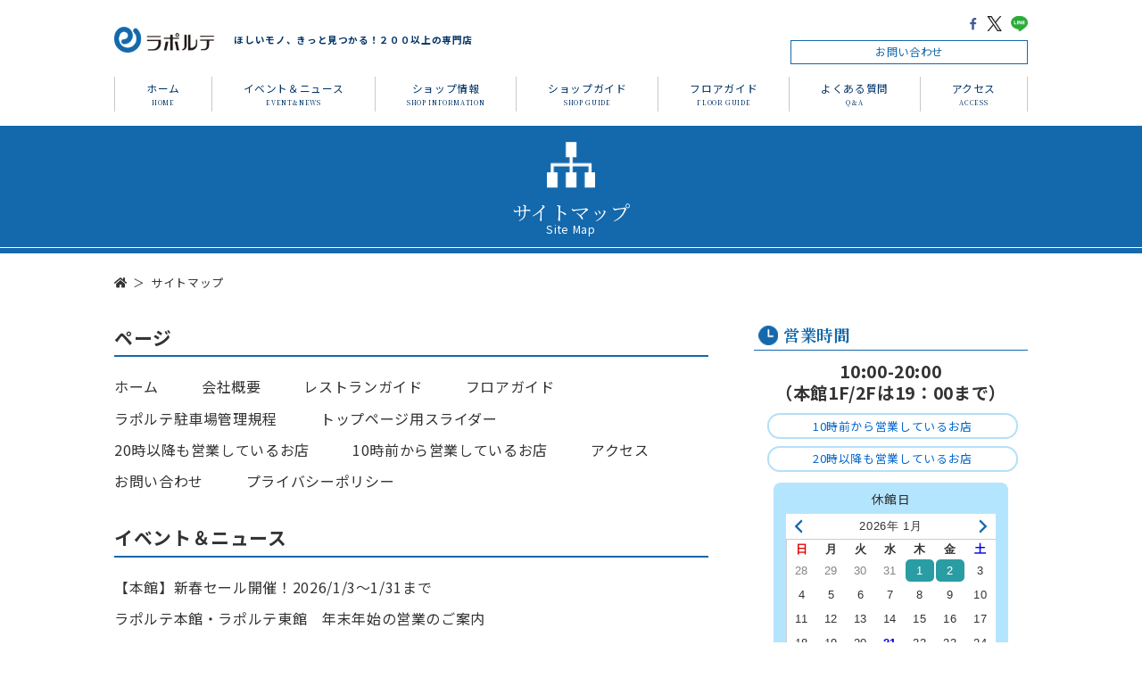

--- FILE ---
content_type: text/html; charset=UTF-8
request_url: https://laporte.jp/sitemap/
body_size: 27871
content:

<!DOCTYPE html>
<!-- ====================================================
ヘッド
==================================================== -->
<html lang="ja">

<head>
<meta charset="UTF-8">
<meta http-equiv="X-UA-Compatible" content="IE=edge">
<meta name="viewport" content="width=device-width,initial-scale=1">
<meta name="format-detection" content="telephone=no">
<meta http-equiv="content-language" content="ja">
<meta http-equiv="content-script-type" content="text/javascript">
<meta http-equiv="content-style-type" content="text/css">


<!-- ファビコン
-------------------------------------------->
<link rel="Shortcut Icon" href="https://laporte.jp/wp-content/themes/theme-laporte2019/img/com/favicon.ico" type="image/x-icon" />
<link rel="apple-touch-icon" sizes="152x152" href="https://laporte.jp/wp-content/themes/theme-laporte2019/img/com/apple-touch-icon.png" />

<!-- ogp
-------------------------------------------->

<meta property="og:type" content="article">
<meta name="description" content="ほしいモノ、きっと見つかる！２００以上の専門店が集結！芦屋を代表する商業施設ラポルテ">
<meta property="og:description" content="ほしいモノ、きっと見つかる！２００以上の専門店が集結！芦屋を代表する商業施設ラポルテ">
<meta property="og:title" content="芦屋・ラポルテ">
<meta property="og:url" content="https://laporte.jp">
<meta property="og:image" content="https://laporte.jp/wp-content/themes/theme-laporte2019/img/com/ogp.png" />
<meta property="og:site_name" content="芦屋・ラポルテ">
<meta name="twitter:card" content="summary_large_image">



<!-- Search Console
-------------------------------------------->


<!-- Global site tag (gtag.js) - Google Analytics -->
<script async src="https://www.googletagmanager.com/gtag/js?id=UA-146785456-1"></script>
<script>
  window.dataLayer = window.dataLayer || [];
  function gtag(){dataLayer.push(arguments);}
  gtag('js', new Date());

  gtag('config', 'UA-146785456-1');
</script>


<title>サイトマップ  |  芦屋・ラポルテ</title>
<link rel='dns-prefetch' href='//ajax.googleapis.com' />
<link rel='dns-prefetch' href='//use.fontawesome.com' />
<link rel='dns-prefetch' href='//s.w.org' />
		<script type="text/javascript">
			window._wpemojiSettings = {"baseUrl":"https:\/\/s.w.org\/images\/core\/emoji\/12.0.0-1\/72x72\/","ext":".png","svgUrl":"https:\/\/s.w.org\/images\/core\/emoji\/12.0.0-1\/svg\/","svgExt":".svg","source":{"concatemoji":"https:\/\/laporte.jp\/wp-includes\/js\/wp-emoji-release.min.js?ver=5.2.23"}};
			!function(e,a,t){var n,r,o,i=a.createElement("canvas"),p=i.getContext&&i.getContext("2d");function s(e,t){var a=String.fromCharCode;p.clearRect(0,0,i.width,i.height),p.fillText(a.apply(this,e),0,0);e=i.toDataURL();return p.clearRect(0,0,i.width,i.height),p.fillText(a.apply(this,t),0,0),e===i.toDataURL()}function c(e){var t=a.createElement("script");t.src=e,t.defer=t.type="text/javascript",a.getElementsByTagName("head")[0].appendChild(t)}for(o=Array("flag","emoji"),t.supports={everything:!0,everythingExceptFlag:!0},r=0;r<o.length;r++)t.supports[o[r]]=function(e){if(!p||!p.fillText)return!1;switch(p.textBaseline="top",p.font="600 32px Arial",e){case"flag":return s([55356,56826,55356,56819],[55356,56826,8203,55356,56819])?!1:!s([55356,57332,56128,56423,56128,56418,56128,56421,56128,56430,56128,56423,56128,56447],[55356,57332,8203,56128,56423,8203,56128,56418,8203,56128,56421,8203,56128,56430,8203,56128,56423,8203,56128,56447]);case"emoji":return!s([55357,56424,55356,57342,8205,55358,56605,8205,55357,56424,55356,57340],[55357,56424,55356,57342,8203,55358,56605,8203,55357,56424,55356,57340])}return!1}(o[r]),t.supports.everything=t.supports.everything&&t.supports[o[r]],"flag"!==o[r]&&(t.supports.everythingExceptFlag=t.supports.everythingExceptFlag&&t.supports[o[r]]);t.supports.everythingExceptFlag=t.supports.everythingExceptFlag&&!t.supports.flag,t.DOMReady=!1,t.readyCallback=function(){t.DOMReady=!0},t.supports.everything||(n=function(){t.readyCallback()},a.addEventListener?(a.addEventListener("DOMContentLoaded",n,!1),e.addEventListener("load",n,!1)):(e.attachEvent("onload",n),a.attachEvent("onreadystatechange",function(){"complete"===a.readyState&&t.readyCallback()})),(n=t.source||{}).concatemoji?c(n.concatemoji):n.wpemoji&&n.twemoji&&(c(n.twemoji),c(n.wpemoji)))}(window,document,window._wpemojiSettings);
		</script>
		<style type="text/css">
img.wp-smiley,
img.emoji {
	display: inline !important;
	border: none !important;
	box-shadow: none !important;
	height: 1em !important;
	width: 1em !important;
	margin: 0 .07em !important;
	vertical-align: -0.1em !important;
	background: none !important;
	padding: 0 !important;
}
</style>
	<link rel='stylesheet' id='wp-block-library-css'  href='https://laporte.jp/wp-includes/css/dist/block-library/style.min.css?ver=5.2.23' type='text/css' media='all' />
<link rel='stylesheet' id='contact-form-7-css'  href='https://laporte.jp/wp-content/plugins/contact-form-7/includes/css/styles.css?ver=5.1.4' type='text/css' media='all' />
<link rel='stylesheet' id='dashicons-css'  href='https://laporte.jp/wp-includes/css/dashicons.min.css?ver=5.2.23' type='text/css' media='all' />
<link rel='stylesheet' id='xo-event-calendar-css'  href='https://laporte.jp/wp-content/plugins/xo-event-calendar/css/xo-event-calendar.css?ver=2.1.2' type='text/css' media='all' />
<link rel='stylesheet' id='style-css'  href='https://laporte.jp/wp-content/themes/theme-laporte2019/style.css?ver=5.2.23' type='text/css' media='all' />
<link rel='stylesheet' id='slick-css'  href='https://laporte.jp/wp-content/themes/theme-laporte2019/js/slick/slick.css?ver=screen' type='text/css' media='all' />
<link rel='stylesheet' id='slick-theme-css'  href='https://laporte.jp/wp-content/themes/theme-laporte2019/js/slick/slick-theme.css?ver=screen' type='text/css' media='all' />
<link rel='stylesheet' id='fontawesome-css'  href='https://use.fontawesome.com/releases/v5.0.6/css/all.css?ver=5.2.23' type='text/css' media='all' />
<link rel='stylesheet' id='cont-css'  href='https://laporte.jp/wp-content/themes/theme-laporte2019/style-cont.css?ver=5.2.23' type='text/css' media='all' />
<link rel='stylesheet' id='zoomer-css'  href='https://laporte.jp/wp-content/themes/theme-laporte2019/js/zoomer/jquery.fs.zoomer.css?ver=5.2.23' type='text/css' media='all' />
<script type='text/javascript' src='https://ajax.googleapis.com/ajax/libs/jquery/1.12.4/jquery.min.js?ver=1.12.4'></script>
<script type='text/javascript'>
/* <![CDATA[ */
var xo_event_calendar_object = {"ajax_url":"https:\/\/laporte.jp\/wp-admin\/admin-ajax.php","action":"xo_event_calendar_month"};
/* ]]> */
</script>
<script type='text/javascript' src='https://laporte.jp/wp-content/plugins/xo-event-calendar/js/ajax.js?ver=2.1.2'></script>
<script type='text/javascript' src='https://laporte.jp/wp-content/themes/theme-laporte2019/js/slick/slick.min.js?ver=5.2.23'></script>
<script type='text/javascript' src='https://laporte.jp/wp-content/themes/theme-laporte2019/js/selfmade-com.js?ver=5.2.23'></script>
<script type='text/javascript' src='https://laporte.jp/wp-content/themes/theme-laporte2019/js/selfmade-cont.js?ver=5.2.23'></script>
<script type='text/javascript' src='https://laporte.jp/wp-content/themes/theme-laporte2019/js/zoomer/jquery.fs.zoomer.js?ver=5.2.23'></script>
<script type='text/javascript' src='https://laporte.jp/wp-content/themes/theme-laporte2019/js/ofi.min.js?ver=5.2.23'></script>
<link rel='https://api.w.org/' href='https://laporte.jp/wp-json/' />
<link rel="EditURI" type="application/rsd+xml" title="RSD" href="https://laporte.jp/xmlrpc.php?rsd" />
<link rel="wlwmanifest" type="application/wlwmanifest+xml" href="https://laporte.jp/wp-includes/wlwmanifest.xml" /> 
<meta name="generator" content="WordPress 5.2.23" />
<link rel="canonical" href="https://laporte.jp/sitemap/" />
<link rel='shortlink' href='https://laporte.jp/?p=234' />
<link rel="alternate" type="application/json+oembed" href="https://laporte.jp/wp-json/oembed/1.0/embed?url=https%3A%2F%2Flaporte.jp%2Fsitemap%2F" />
<link rel="alternate" type="text/xml+oembed" href="https://laporte.jp/wp-json/oembed/1.0/embed?url=https%3A%2F%2Flaporte.jp%2Fsitemap%2F&#038;format=xml" />
<script type="text/javascript">
	window._se_plugin_version = '8.1.9';
</script>
</head>
<body>

<!-- ====================================================
ローディング
==================================================== -->



<div class="wrapper">


<!-- ====================================================
ヘッダー
==================================================== -->
<header id="global-head">
<!-- モバイル
-------------------------------------------->
<div id="ghead-mb" class="mobile-only">
<div id="head-bar">
<h1 class="site-title"><a href="https://laporte.jp/"><img src="https://laporte.jp/wp-content/themes/theme-laporte2019/img/com/logo1.png" alt="芦屋・ラポルテ"></a></h1>
<div id="gbtn-menu">
<span class="line line1"></span>
<span class="line line2"></span>
<span class="line line3"></span>
</div>

</div>
<nav class="gnav">
<div class="gnav-in">
<ul class="main-menu">
<li class="search-style1">

<form role="search" method="get" class="search-form" action="https://laporte.jp/">
<div class="search-text">
<label><input type="search" class="search-field" placeholder="キーワードでお店を検索！" value="" name="s" /></label>
<input type="submit" class="search-submit" value="" />
</div>
</form>
</li>


<li><a href="https://laporte.jp/shop_event">イベント＆ニュース</a></li>
<li><a href="https://laporte.jp/shop_info">ショップ情報</a></li>
<li><a href="https://laporte.jp/shop">ショップガイド</a></li>
<li><a href="https://laporte.jp/floor">フロアガイド</a></li>
<li><a href="https://laporte.jp/question">よくある質問</a></li>
<li><a href="https://laporte.jp/access">アクセス</a></li>
<li><a href="https://laporte.jp/003_hall.html">ラポルテホール</a></li>
<li><a href="https://laporte.jp/contact">お問い合わせ</a></li>
</ul>
<div class="shop-open">
<dl class="open-time"><dt>営業時間</dt><dd>10:00 - 20:00<br>（本館1F/2Fは19：00まで）</dd></dl>
<dl><dt></dt><dd><a href="https://laporte.jp/before10">10時前から営業しているお店</a></dd></dl>
<dl><dt></dt><dd><a href="https://laporte.jp/after20">20時以降も営業しているお店</a></dd></dl>
</div>
</div>
</nav>
</div>



<!-- PC
-------------------------------------------->
<div id="ghead-pc" class="pc-only">
<div class="wrap">
<div class="fbox">
<h1 class="site-title"><a href="https://laporte.jp/"><img src="https://laporte.jp/wp-content/themes/theme-laporte2019/img/com/logo1.png" alt="芦屋・ラポルテ"></a></h1>
<h2 class="site-desc">ほしいモノ、きっと見つかる！２００以上の専門店</h2>
<div class="sns-contact">
<ul class="list-sns1">
<!-- facebook
-------------------------------------------->
<li class="fb">
<a href="http://www.facebook.com/sharer.php?u=https://laporte.jp&amp;t=芦屋・ラポルテ" onclick="window.open(encodeURI(decodeURI(this.href)),'fbwindow','width=550,height=450, personalbar=0, toolbar=0, scrollbars=1, resizable=1');return false;" title="Facebookでシェア"><img src="https://laporte.jp/wp-content/themes/theme-laporte2019/img/com/icon-facebook1.png" alt="facebook"></a>
</li>


<!-- twitter
-------------------------------------------->
<li class="tw">
<a href="http://twitter.com/intent/tweet?text=芦屋・ラポルテ&amp;url=https://laporte.jp" onClick="window.open(encodeURI(decodeURI(this.href)),'twwindow','width=550,height=450, personalbar=0, toolbar=0, scrollbars=1, resizable=1'); return false;" title="Xでシェア"><img src="https://laporte.jp/wp-content/themes/theme-laporte2019/img/com/icon-twitter1.png?20240205" alt="X"></a>
</li>


<!-- LINE
-------------------------------------------->
<li class="line"><a href="https://social-plugins.line.me/lineit/share?url=https://laporte.jp"><img src="https://laporte.jp/wp-content/themes/theme-laporte2019/img/com/icon-line1.png" alt="LINEで送る"></a></li>

</ul>
<p class="header-contact"><a href="https://laporte.jp/contact">お問い合わせ</a></p>
</div>

</div>

<nav class="gnav">
<ul>
<li><a href="https://laporte.jp/">ホーム<span>HOME</span></a></li>
<li><a href="https://laporte.jp/shop_event">イベント＆ニュース<span>EVENT＆NEWS</span></a></li>
<li><a href="https://laporte.jp/shop_info">ショップ情報<span>SHOP INFORMATION</span></a></li>
<li><a href="https://laporte.jp/shop">ショップガイド<span>SHOP GUIDE</span></a></li>
<li><a href="https://laporte.jp/floor">フロアガイド<span>FLOOR GUIDE</span></a></li>
<li><a href="https://laporte.jp/question">よくある質問<span>Q＆A</span></a></li>
<li><a href="https://laporte.jp/access">アクセス<span>ACCESS</span></a></li>
</ul>


</nav>
</div>
</div>
</header>
<main>
<section id="sitemap" class="content page-style1">
<!-- ====================================================
header-style1:タイトル
==================================================== -->
<header class="header-style1">
<h2 class="title-style1 title-sitemap2"><span class="ja">サイトマップ</span><span class="en">Site Map</span></h2>
</header>


<div class="wrap">
<div id="breadcrumb"><ul><li><a href="https://laporte.jp"><span><i class="fas fa-home"></i></span></a></li><li><span>サイトマップ</span></li></ul></div>

<section id="main-sidebar">
<!-- ====================================================
メインコンテンツ
==================================================== -->
<article class="main-content">



<!-- ====================================================
chapter1:コンテンツ
==================================================== -->
<section class="chapter1 chapter-style1">

<ul class="list-sitemap1">
<!-- ====================================================
初期設定
==================================================== -->
<!-- 除外する固定ページ
-------------------------------------------->

<!-- 記事ぺージの一覧名
-------------------------------------------->


<!-- ====================================================
ホーム・固定ページ
==================================================== -->

<!-- ループ
-------------------------------------------->
<li><h3 class="title-style2">ページ</h3>
<ul class="list-title">
<li><a href="https://laporte.jp/">ホーム</a></li>
<li class="page_item page-item-2773"><a href="https://laporte.jp/company/">会社概要</a></li>
<li class="page_item page-item-3004"><a href="https://laporte.jp/restaurant/">レストランガイド</a></li>
<li class="page_item page-item-1990"><a href="https://laporte.jp/floor/">フロアガイド</a></li>
<li class="page_item page-item-1935"><a href="https://laporte.jp/parking-rule/">ラポルテ駐車場管理規程</a></li>
<li class="page_item page-item-1106"><a href="https://laporte.jp/home_slider/">トップページ用スライダー</a></li>
<li class="page_item page-item-288"><a href="https://laporte.jp/after20/">20時以降も営業しているお店</a></li>
<li class="page_item page-item-281"><a href="https://laporte.jp/before10/">10時前から営業しているお店</a></li>
<li class="page_item page-item-274"><a href="https://laporte.jp/access/">アクセス</a></li>
<li class="page_item page-item-279"><a href="https://laporte.jp/contact/">お問い合わせ</a></li>
<li class="page_item page-item-277"><a href="https://laporte.jp/privacy/">プライバシーポリシー</a></li>
</ul>
</li>


<!-- ====================================================
カスタム投稿
==================================================== -->
<li><h3 class="title-style2"><a href="https://laporte.jp/shop_event">イベント＆ニュース</a></h3>
<ul class="list-title">
<li><a href="https://laporte.jp/shop_event/%e3%80%90%e6%9c%ac%e9%a4%a8%e3%80%91%e6%96%b0%e6%98%a5%e3%82%bb%e3%83%bc%e3%83%ab%e9%96%8b%e5%82%ac%ef%bc%812026-1-3%ef%bd%9e1-31%e3%81%be%e3%81%a7/">【本館】新春セール開催！2026/1/3～1/31まで</a></li>
<li><a href="https://laporte.jp/shop_event/%e3%83%a9%e3%83%9d%e3%83%ab%e3%83%86%e6%9c%ac%e9%a4%a8%e3%83%bb%e3%83%a9%e3%83%9d%e3%83%ab%e3%83%86%e6%9d%b1%e9%a4%a8%e3%80%80%e5%b9%b4%e6%9c%ab%e5%b9%b4%e5%a7%8b%e3%81%ae%e5%96%b6%e6%a5%ad%e3%81%ae/">ラポルテ本館・ラポルテ東館　年末年始の営業のご案内</a></li>
<li><a href="https://laporte.jp/shop_event/%e3%80%90%e6%9d%b1%e9%a4%a8%e3%80%91%e3%82%a2%e3%82%b7%e3%83%83%e3%82%af%e3%82%b9%e3%82%a6%e3%82%a9%e3%83%bc%e3%82%ad%e3%83%b3%e3%82%b0%e7%9b%b4%e5%96%b6%e5%ba%97%e3%80%80%e3%82%af%e3%83%aa%e3%82%a2/">【東館】アシックスウォーキング直営店　クリアランスセール開催！　</a></li>
<li><a href="https://laporte.jp/shop_event/engallery_ashiya_20251212/">【本館1F】エンギャラリー芦屋 しめ飾り展開催（2025/12/12～12/28）</a></li>
<li><a href="https://laporte.jp/shop_event/garpon_winter/">【東館】冬のガラポン抽選会</a></li>
<li><a href="https://laporte.jp/shop_event/2025hokkaidofair_ashiya_laporte/">【本館】北海道物産展2025 （12/10～12/17開催）</a></li>
<li><a href="https://laporte.jp/shop_event/2025xmas_event_ashiyalaporte_main/">【本館】クリスマス抽選会　2025/12/5(金)～12/7(日)</a></li>
<li><a href="https://laporte.jp/shop_event/%e3%80%90%e6%9d%b1%e9%a4%a8%e3%80%91%e5%86%ac%e3%82%82%e3%80%81%e3%83%a9%e3%83%9d%e3%83%ab%e3%83%86%e3%80%82%e5%bf%83%e3%81%8c%e3%81%bb%e3%81%a3%e3%81%a8%e3%81%82%e3%81%9f%e3%81%9f%e3%81%be%e3%82%8b/">【東館】冬も、ラポルテ。心がほっとあたたまる特別なひとときを。</a></li>
<li><a href="https://laporte.jp/shop_event/%e3%80%90%e6%9d%b1%e9%a4%a8%e3%80%91%e3%83%a6%e3%83%bc%e3%82%b9%e3%82%af%e3%83%aa%e3%82%a8%e3%82%a4%e3%82%bf%e3%83%bc%e3%82%ba%e3%83%9e%e3%83%bc%e3%82%b1%e3%83%83%e3%83%88-11-15%e5%9c%9f-%e9%96%8b/">【東館】ユースクリエイターズマーケット 11/15(土) 開催！！</a></li>
<li><a href="https://laporte.jp/shop_event/%e3%83%a9%e3%83%9d%e3%83%ab%e3%83%86%e3%82%b8%e3%83%a3%e3%82%ba%e3%82%b3%e3%83%b3%e3%82%b5%e3%83%bc%e3%83%882025%e3%80%80%e9%96%8b%e5%82%ac%ef%bc%81%ef%bc%81/">ラポルテジャズコンサート 11/15(土) 開催！！</a></li>
<li><a href="https://laporte.jp/shop_event/okinawa_fair_ashiyalaporte_main2025/">【本館】沖縄物産展　11/6(木)～11/12(水)開催！</a></li>
<li><a href="https://laporte.jp/shop_event/%e3%80%90%e6%9d%b1%e9%a4%a8%e3%80%91vr%e9%97%87%e6%80%aa%e8%ab%87%e3%80%80%e3%81%b2%e3%81%a8%e3%82%8a%e3%81%8b%e3%81%8f%e3%82%8c%e3%82%93%e3%81%bcvr%e3%80%80%e9%96%8b%e5%82%ac%ef%bc%81/">【東館】VR闇怪談　ひとりかくれんぼVR　開催！</a></li>
<li><a href="https://laporte.jp/shop_event/aki_chusenkai_2025/">【東館】「秋のガラポン抽選会」の開催！！</a></li>
<li><a href="https://laporte.jp/shop_event/202510ashiya_laporte_sohbi_sale2025autumn/">【本館1F】ヨーロッパ輸入食器専門店「Sohbi」の売りつくしセール開催！【期間限定】</a></li>
<li><a href="https://laporte.jp/shop_event/autumnfair2025_ashiyalaporte/">【本館】オータムフェア2025のご案内</a></li>
<li><a href="https://laporte.jp/shop_event/20251017-1019event_main-2/">【本館】10％キャッシュバックキャンペーン</a></li>
<li><a href="https://laporte.jp/shop_event/%e3%80%90%e6%9c%ac%e9%a4%a81f%e3%80%91%e8%8a%a6%e5%b1%8b%e7%8f%88%e7%90%b2%e8%88%8e%e3%80%8010%e6%9c%88%e3%81%ae%e3%82%a4%e3%83%99%e3%83%b3%e3%83%88%e3%81%ae%e3%81%94%e6%a1%88%e5%86%85/">【本館1F】芦屋珈琲舎　10月のイベントのご案内</a></li>
<li><a href="https://laporte.jp/shop_event/laporte_east_autumn_fair2025/">【東館】秋も、ラポルテ。お出かけの日も、おうち時間も、幸せいっぱいに。</a></li>
<li><a href="https://laporte.jp/shop_event/20250828shoeplease/">【本館2F催事】カーブスJR芦屋店「健康チェック相談会」を開催！</a></li>
<li><a href="https://laporte.jp/shop_event/honkan_hokuriku_bussannten20250919/">【本館2F】北陸＆九州物産展　9/19(金)～9/26(金)開催！</a></li>
<li><a href="https://laporte.jp/shop_event/%e3%80%90%e6%9c%ac%e9%a4%a8%e3%83%bb%e6%9d%b1%e9%a4%a8%e5%85%b1%e5%82%ac%e3%80%91%e3%80%8c%e3%83%a9%e3%83%9d%e3%83%ab%e3%83%86%e7%b8%81%e6%97%a5%e3%80%8d%e9%96%8b%e5%82%ac%ef%bc%81/">【本館・東館共催】「ラポルテ縁日」開催！</a></li>
<li><a href="https://laporte.jp/shop_event/%e3%80%90%e6%9d%b1%e9%a4%a8%e3%80%91%e3%80%8c%e7%9b%9b%e5%a4%8f%e3%81%ae%e3%82%ac%e3%83%a9%e3%83%9d%e3%83%b3%e6%8a%bd%e9%81%b8%e4%bc%9a%e3%80%8d%e9%96%8b%e5%82%ac%ef%bc%81/">【東館】「盛夏のガラポン抽選会」開催！</a></li>
<li><a href="https://laporte.jp/shop_event/%e3%80%90%e6%9c%ac%e9%a4%a82f%e3%80%91%e5%8c%97%e6%b5%b7%e9%81%93%e7%89%a9%e7%94%a3%e5%b1%95%e3%80%808-2%ef%bd%9e8-11%e3%81%be%e3%81%a7/">【本館2F催事】ステンレス商品雑貨「unimet（ユニメット）」　の開催！10/10～10/14まで</a></li>
<li><a href="https://laporte.jp/shop_event/%e3%80%90%e6%9c%ac%e9%a4%a82%e9%9a%8e%e3%80%917-19%e5%9c%9f%ef%bd%9e7-28%e6%9c%88%e3%80%8c%e6%b2%96%e7%b8%84%e3%81%86%e3%81%be%e3%81%84%e3%82%82%e3%81%ae%e5%b8%82%e3%80%8d%e9%96%8b%e5%82%ac/">【本館2階】7/19(土)～7/28(月)「沖縄うまいもの市」開催！</a></li>
<li><a href="https://laporte.jp/shop_event/%e3%80%90%e6%9d%b1%e9%a4%a8%e3%80%91%e3%82%b3%e3%83%bc%e3%83%97%e3%83%87%e3%82%a4%e3%82%ba%e8%8a%a6%e5%b1%8b%e3%80%80%e8%87%a8%e6%99%82%e4%bc%91%e6%a5%ad%e3%81%ae%e3%81%8a%e7%9f%a5%e3%82%89%e3%81%9b/">【東館】コープデイズ芦屋　臨時休業のお知らせ</a></li>
<li><a href="https://laporte.jp/shop_event/%e3%80%90%e6%9d%b1%e9%a4%a8%e3%80%91%e3%81%99%e3%81%bf%e3%81%a3%e3%82%b3%e3%81%90%e3%82%89%e3%81%97%e3%80%80%e3%82%b8%e3%82%a7%e3%83%ab%e3%82%ad%e3%83%a3%e3%83%b3%e3%83%89%e3%83%ab%e3%83%af%e3%83%bc/">【東館】すみっコぐらし　ジェルキャンドルワークショップ6/28(土)開催！</a></li>
<li><a href="https://laporte.jp/shop_event/piconeroma_ashiya_2025summer_sale/">【本館2F】PICONE　ROMA 夏のクリアランスセール開催中！</a></li>
<li><a href="https://laporte.jp/shop_event/%e3%80%90%e6%9c%ac%e9%a4%a8%e3%80%911f%e3%83%bb2f%e3%80%80summer-sale-%e9%96%8b%e5%82%ac%ef%bc%886-27%ef%bd%9e7-31%ef%bc%89/">【本館】1F・2F　Summer Sale 開催!!（6/27～7/31）</a></li>
<li><a href="https://laporte.jp/shop_event/laporte_east_starfestival_in_ashiya/">【東館】七夕ストリート　笹展示～7/13(日)まで　※短冊は終了しました。</a></li>
<li><a href="https://laporte.jp/shop_event/%e3%80%90%e6%9c%ac%e9%a4%a82%e9%9a%8e%e3%80%916-20%e9%87%91%ef%bd%9e25%e6%b0%b4%e3%80%8c%e7%b5%b5%e7%94%bb%e5%a4%a7%e5%b8%82%e3%80%8d%e9%96%8b%e5%82%ac/">【本館2階】6/20(金)～25(水)「絵画大市」開催</a></li>
<li><a href="https://laporte.jp/shop_event/shoeplease_event202506/">【本館2F】Shoe Please　半期に一度の「靴の大処分市」開催！</a></li>
<li><a href="https://laporte.jp/shop_event/laporte_ashiya_gallery-nabetamo_collection%e3%80%8c/">【本館1F】Gallery Nabetamo「Tamotsu Nabeshima Collection」開催中！</a></li>
<li><a href="https://laporte.jp/shop_event/%e3%80%90%e6%9d%b1%e9%a4%a8%e3%80%91%e3%80%8c%e5%88%9d%e5%a4%8f%e3%81%ae%e3%82%ac%e3%83%a9%e3%83%9d%e3%83%b3%e6%8a%bd%e9%81%b8%e4%bc%9a%e3%80%8d%e9%96%8b%e5%82%ac%ef%bc%81/">【東館】「初夏のガラポン抽選会」開催！</a></li>
<li><a href="https://laporte.jp/shop_event/%e3%80%90%e6%9d%b1%e9%a4%a81f%e3%80%91%e3%80%8c%e3%82%a2%e3%83%bc%e3%83%ab%e3%83%bb%e3%83%a9%e3%83%bb%e3%83%9d%e3%83%ab%e3%83%86%e5%b1%95%e3%80%8d%e9%96%8b%e5%82%ac/">【東館1F】「アール・ラ・ポルテ展」開催</a></li>
<li><a href="https://laporte.jp/shop_event/laporte_marche_busanten20250521/">【本館2F】LA! LA! MARCHE「九州物産展」5/21(水)～5/30(金)開催！</a></li>
<li><a href="https://laporte.jp/shop_event/laprote_jazz_2025/">【本館・東館】ラポルテジャズコンサート2025の開催！</a></li>
<li><a href="https://laporte.jp/shop_event/%e3%80%90%e6%9d%b1%e9%a4%a8%e3%80%91%e3%83%ac%e3%82%b7%e3%83%bc%e3%83%88%e6%8f%90%e7%a4%bade%e3%83%97%e3%83%ac%e3%82%bc%e3%83%b3%e3%83%88%ef%bc%81%e3%81%ae%e9%96%8b%e5%82%ac/">【東館】レシート提示deプレゼント！の開催</a></li>
<li><a href="https://laporte.jp/shop_event/spring_chusenkai_20250418/">【本館】春の抽選会　4/18(金)・4/19(土)の2日間開催!!</a></li>
<li><a href="https://laporte.jp/shop_event/shoe-please-open3rdyears_sale_20250321/">【本館2F】Shoe Please よりOPEN3周年記念!!　10％OFF（2025/3/21～3/31）</a></li>
<li><a href="https://laporte.jp/shop_event/laporteashiya_main_springfair2025/">【本館】ラポルテ本館のスプリングフェア</a></li>
<li><a href="https://laporte.jp/shop_event/laporteashiya_north_softbalanceb/">【北館2F】ソフトバランスB「受験生！応援整体！」</a></li>
<li><a href="https://laporte.jp/shop_event/ashiya_gallery-nabetamo-james_dean_memorial2025/">【本館1F】Gallery Nabetamo『写真展 ジェームス・ディーン最後の85日』没後70年記念展覧会 in 芦屋</a></li>
<li><a href="https://laporte.jp/shop_event/ashiya_gallery-nabetamo_photo_by_mobilephonecamera_vol2_2025/">【本館1F】Gallery Nabetamo『スマホ de アートフォトVol2』開催中！</a></li>
<li><a href="https://laporte.jp/shop_event/b-three_ashiya_laporte_eco202502/">【本館1F】ビースリーにて『エコキャンペーン』開催中！</a></li>
<li><a href="https://laporte.jp/shop_event/laporte_ashiya_gallery-nabetamo_photographer_shigeokatsuki20250125/">【本館1F】Gallery Nabetamo　勝木繁夫　写真展「湿原の神」開催中！（～1/25(土)まで）</a></li>
<li><a href="https://laporte.jp/shop_event/%e3%80%90%e6%9d%b1%e9%a4%a8%e3%80%91%e3%83%9a%e3%83%8d%e3%83%ad%e3%83%9a%e3%81%ae%e3%82%a2%e3%83%bc%e3%83%88%e3%82%bf%e3%82%aa%e3%83%ab%e3%82%92%e4%bd%9c%e3%82%8d%e3%81%86%ef%bc%81%e9%96%8b%e5%82%ac/">【東館】ペネロペのアートタオルを作ろう！開催</a></li>
<li><a href="https://laporte.jp/shop_event/%e3%80%90%e6%9d%b1%e9%a4%a81f%e3%80%91%e3%83%95%e3%82%a3%e3%83%83%e3%83%86%e3%82%a3%e3%83%b3%e3%82%b0%e7%9b%b8%e8%ab%87%e4%bc%9a%e5%ae%9f%e6%96%bd%ef%bc%882025-1-17%ef%bd%9e2025-2-28%ef%bc%89/">【東館1F】フィッティング相談会実施!!（2025.1.17～2025.2.28）アシックスウォーキング</a></li>
<li><a href="https://laporte.jp/shop_event/%e3%80%90%e6%9d%b1%e9%a4%a81f%e3%80%91%e3%82%a2%e3%82%b7%e3%83%83%e3%82%af%e3%82%b9%e3%82%a6%e3%82%a9%e3%83%bc%e3%82%ad%e3%83%b3%e3%82%b0%e3%80%80%e3%82%af%e3%83%aa%e3%82%a2%e3%83%a9%e3%83%b3%e3%82%b9/">【東館1F】アシックスウォーキング　クリアランスセール2025.1.3より!!</a></li>
<li><a href="https://laporte.jp/shop_event/%e3%80%90%e6%9d%b1%e9%a4%a8%e3%80%91%e6%96%b0%e6%98%a5%e3%83%95%e3%82%a7%e3%82%a21%e6%9c%883%e6%97%a5%e3%81%8b%e3%82%89%e3%81%ae%e3%81%94%e6%a1%88%e5%86%85/">【東館】新春フェア(1月3日から)のご案内</a></li>
<li><a href="https://laporte.jp/shop_event/laporte_ashiya_nenmatsu_nenshi2024-2025/">【本館・東館】年末年始の営業ご案内</a></li>
<li><a href="https://laporte.jp/shop_event/laporte_east_winter_lottary202412/">【東館】真冬のひいらぎ抽選会　12/14(土)開催!!</a></li>
<li><a href="https://laporte.jp/shop_event/%e3%80%90%e6%9c%ac%e9%a4%a81f%e3%80%91gallery-nabetamo%e3%80%8ci-na-na-i%e3%80%80%e7%a8%b2%e7%b6%af%ef%bd%9e%e5%a4%a7%e5%9c%b0%e3%81%a8%e3%81%a4%e3%81%aa%e3%81%8c%e3%82%8b%e6%a7%98%e5%bc%8f%e7%be%8e/">【本館1F】Gallery Nabetamo「I/NA/NA/I　稲綯～大地とつながる様式美～」</a></li>
<li><a href="https://laporte.jp/shop_event/laportemarche_hokkaido_marche20241213/">【本館2F】 LA！LA！マルシェ「北海道物産展」12/13～12/22開催!!</a></li>
<li><a href="https://laporte.jp/shop_event/%e3%80%90%e6%9c%ac%e9%a4%a82f%e3%80%91shoe-please-black-friday-11-29%e9%87%91%ef%bd%9e12-1%e6%97%a5%e9%96%8b%e5%82%ac/">【本館2F】Shoe Please BLACK FRIDAY 11/29(金)～12/1(日)開催!!</a></li>
<li><a href="https://laporte.jp/shop_event/laporte_main_christmasevent2024/">【本館】クリスマス抽選会　12/6(金)～12/8(日)</a></li>
<li><a href="https://laporte.jp/shop_event/east-1f-leg-fashion-hanako/">【東館1F】Leg Fashion Hanako「BRACK FRIDAY」開催中!!　～12/1(日)まで!!</a></li>
<li><a href="https://laporte.jp/shop_event/%e3%80%90%e6%9c%ac%e9%a4%a82f%e3%80%91lala%e3%83%9e%e3%83%ab%e3%82%b7%e3%82%a7%e3%80%8c%e6%b2%96%e7%b8%84%e7%89%a9%e7%94%a3%e5%b1%95%e3%80%8d11-22%ef%bd%9e12-1%e9%96%8b%e5%82%ac/">【本館2F】LALAマルシェ「沖縄物産展」11/22～12/1開催!!</a></li>
<li><a href="https://laporte.jp/shop_event/%e3%80%90%e6%9d%b1%e9%a4%a8b1f%e3%80%91%e3%82%b9%e3%83%9e%e3%83%bc%e3%83%88%e3%82%ab%e3%83%a9%e3%83%bckirei%e3%80%80winter-sale%e9%96%8b%e5%82%ac%e4%b8%ad%ef%bd%9e2025-1-20%e3%81%be%e3%81%a7/">【東館B1F】スマートカラーKirei　WINTER SALE開催中!!～2025.1.20まで</a></li>
<li><a href="https://laporte.jp/shop_event/%e3%80%90%e6%9c%ac%e9%a4%a81f%e3%80%91%e3%83%a8%e3%83%bc%e3%83%ad%e3%83%83%e3%83%91%e8%bc%b8%e5%85%a5%e9%a3%9f%e5%99%a8%e5%b0%82%e9%96%80%e5%ba%97%e3%80%8csohbi%e3%80%8d%e7%89%b9%e5%88%a5%e5%82%ac/">【本館1F】ヨーロッパ輸入食器専門店「Sohbi」特別催事開催!!</a></li>
<li><a href="https://laporte.jp/shop_event/%e3%80%90%e6%9d%b1%e9%a4%a8%e3%80%91%e3%83%ac%e3%82%b7%e3%83%bc%e3%83%88%e6%8f%90%e7%a4%bade%e3%83%97%e3%83%ac%e3%82%bc%e3%83%b3%e3%83%88%e3%80%8011-9%e5%9c%9f%e9%96%8b%e5%82%ac/">【東館】レシート提示deプレゼント　11/9(土)開催!!</a></li>
<li><a href="https://laporte.jp/shop_event/%e3%80%90%e6%9d%b1%e9%a4%a8%e3%80%91%e3%80%8c%e3%81%90%e3%82%8b%e3%81%90%e3%82%8b%e3%82%b0%e3%83%ab%e3%83%a1%e3%82%b9%e3%82%af%e3%83%a9%e3%83%83%e3%83%81%e3%80%8d%e9%a3%b2%e9%a3%9f%e5%ba%97%e8%88%97/">【東館】「ぐるぐるグルメスクラッチ」飲食店舗イベント開催！</a></li>
<li><a href="https://laporte.jp/shop_event/%e3%80%90%e6%9d%b1%e9%a4%a81f%e3%80%91%e3%82%a2%e3%82%b7%e3%83%83%e3%82%af%e3%82%b9%e3%82%a6%e3%82%a9%e3%83%bc%e3%82%ad%e3%83%b3%e3%82%b0%e3%80%8c3d-%e8%b6%b3%e5%bd%a2%e8%a8%88%e6%b8%ac%ef%bd%9e/">【東館1F】アシックスウォーキング「3D 足形計測～あなたの足の快適のために～」</a></li>
<li><a href="https://laporte.jp/shop_event/gallery-nabetamo_laporte_ashiya20241029/">【本館1F】Gallery Nabetamo　スマホで撮った写真展「スマホ de アートフォト」</a></li>
<li><a href="https://laporte.jp/shop_event/%e3%80%90%e6%9d%b1%e9%a4%a8%e3%80%91%e3%83%8f%e3%83%ad%e3%82%a6%e3%82%a3%e3%83%b3%e4%bc%81%e7%94%bb%e3%80%8cvr%e3%81%8a%e5%8c%96%e3%81%91%e5%b1%8b%e6%95%b7%ef%bd%9e%e5%ad%a6%e6%a0%a1%e3%81%ae%e6%80%96/">【東館】ハロウィン企画「VRお化け屋敷～学校の怖い話～」開催!!10/20(土)</a></li>
<li><a href="https://laporte.jp/shop_event/%e3%80%90%e6%9d%b1%e9%a4%a8%e3%80%91%e9%9d%92%e7%a7%8b%e3%81%ae%e3%82%b3%e3%82%b9%e3%83%a2%e3%82%b9%e6%8a%bd%e9%81%b8%e4%bc%9a%e3%80%8010-19%e5%9c%9f%e9%96%8b%e5%82%ac/">【東館】青秋のコスモス抽選会　10/19(土)開催!!</a></li>
<li><a href="https://laporte.jp/shop_event/ashiya_coffee_laporte_2024/">【本館1F】芦屋珈琲舎　3日間だけの特別イベント開催!!(10/18(金)～10/20(日))</a></li>
<li><a href="https://laporte.jp/shop_event/cashback_2024laporte_honkan/">【本館】10％キャッシュバックキャンペーン10/18(金)～10/20(日)開催!!</a></li>
<li><a href="https://laporte.jp/shop_event/ashiya_gallery-nabetamo_woodblockprint_yuuka/">【本館1F】Gallery Nabetamo「優花木版画展～慈悲のすがた～」開催</a></li>
<li><a href="https://laporte.jp/shop_event/honkan_autumnfair2024-9-21/">【本館】LA！ LA！LAPORTE 秋のフェア2024.9.21～10.21</a></li>
<li><a href="https://laporte.jp/shop_event/ashiya_gallery-nabetamo_takatsuka_koichi_-paris-%ef%bc%86-new-york_from9-17to9-28-2024/">【本館1F】Gallery Nabetamo「髙塚孝一 写真展 Paris ＆ New York」～9/28(土)まで!!</a></li>
<li><a href="https://laporte.jp/shop_event/%e3%80%90%e6%9d%b1%e9%a4%a8%e3%80%91%e3%80%8c%e6%9d%b1%e9%a4%a8-%ef%bc%99%e6%9c%88-line%e9%99%90%e5%ae%9a%e3%82%af%e3%83%bc%e3%83%9d%e3%83%b3-%e9%85%8d%e5%b8%83%e3%80%8d%e3%81%ae%e3%81%8a%e7%9f%a5/">【東館】「東館 ９月 LINE限定クーポン 配布」のお知らせ！</a></li>
<li><a href="https://laporte.jp/shop_event/laporte_ashiya_lalamarushe0823/">【本館】LA LA マルシェ8/23（金）～8/26（月）</a></li>
<li><a href="https://laporte.jp/shop_event/escort_h_merucy_20240825/">【本館】医療用マッサージ機「エスコート・エイチ」無料体験会!!</a></li>
<li><a href="https://laporte.jp/shop_event/asicswalking_ashiya_laporte_202408/">【東館1F】アシックスウォーキング フィッティング相談会実施中!!　～9/1(日)まで</a></li>
<li><a href="https://laporte.jp/shop_event/laporte_ennichi_20240825/">ラポルテ縁日　8月25日(日）11:00～18:00開催!!</a></li>
<li><a href="https://laporte.jp/shop_event/6552/">【東館】「東館 ８月 LINE限定クーポン 配布」のお知らせ！</a></li>
<li><a href="https://laporte.jp/shop_event/6547/">【東館】「盛夏のひまわり抽選会」8/10(土)開催!</a></li>
<li><a href="https://laporte.jp/shop_event/ashiya_laporte_gallery-nabetamo_0726_2024/">【本館1F】Gallery Nabetamo「フランス人作家3人による写真展」7/26～開催！</a></li>
<li><a href="https://laporte.jp/shop_event/6483/">【東館】「東館 7月 LINE限定クーポン 配布」のお知らせ！</a></li>
<li><a href="https://laporte.jp/shop_event/laporte_east_ashiya_summersale2024/">【東館】SUMMER SALE2024　7/6(土)～7/31(水)まで!!</a></li>
<li><a href="https://laporte.jp/shop_event/2024summer_sale_laporteashiya/">【本館】2024Summer 「LA SALE」開催中!!　～7/31(水)まで</a></li>
<li><a href="https://laporte.jp/shop_event/%e3%80%90%e6%9d%b1%e9%a4%a8%e3%80%91%e3%80%8c%e4%b8%83%e5%a4%95%e3%82%b9%e3%83%88%e3%83%aa%e3%83%bc%e3%83%882024%e3%80%8d%e9%96%8b%e5%82%ac/">【東館】「七夕ストリート2024」開催!</a></li>
<li><a href="https://laporte.jp/shop_event/asicswalking_2024summersale_laporteashiya/">【東館1F】アシックスウォーキング 6/28～クリアランスセール開催！</a></li>
<li><a href="https://laporte.jp/shop_event/%e3%80%90%e6%9d%b1%e9%a4%a8%e3%80%91%e3%80%8c%e6%98%94%e9%81%8a%e3%81%b3%e5%a4%a7%e5%85%a8%e3%80%8d6-30%e6%97%a5%e9%96%8b%e5%82%ac/">【東館】「昔遊び大全」6/30(日)開催!</a></li>
<li><a href="https://laporte.jp/shop_event/laporte_east1f_asics_walking_specialday20240614/">【東館1F】アシックスウォーキング【メンバーシップ プログラム会員限定】SPECIAL 7DAYS開催！6/14（金）～</a></li>
<li><a href="https://laporte.jp/shop_event/%e3%80%90%e6%9d%b1%e9%a4%a8%e3%80%91%e3%80%8c%e5%88%9d%e5%a4%8f%e3%81%ae%e3%81%82%e3%81%98%e3%81%95%e3%81%84%e6%8a%bd%e9%81%b8%e4%bc%9a%e3%80%8d6-16%e6%97%a5%e9%96%8b%e5%82%ac/">【東館】「初夏のあじさい抽選会」6/16(日)開催!</a></li>
<li><a href="https://laporte.jp/shop_event/la%ef%bc%81-la%ef%bc%81-marche2024-5-25/">【本館2F】第1回「LA！ LA！ MARCHE（ラ！ラ！マルシェ）」5/25(土)～5/29(水)開催!!</a></li>
<li><a href="https://laporte.jp/shop_event/%e3%80%90%e6%9d%b1%e9%a4%a8%e3%80%91%e3%80%8c%e3%83%ac%e3%82%b7%e3%83%bc%e3%83%88%e6%8f%90%e7%a4%bade%e3%83%97%e3%83%ac%e3%82%bc%e3%83%b3%e3%83%88%e3%80%8d6-8%e5%9c%9f%e9%96%8b%e5%82%ac/">【東館】「レシート提示deプレゼント」6/8(土)開催!!</a></li>
<li><a href="https://laporte.jp/shop_event/ahisya_cul-de-paris-limited_unted-nude_pop-up20240417/">【本館1F】CUL DE PARIS 期間限定「UNITED NUDE」POP UP　2024/4/17～4/21</a></li>
<li><a href="https://laporte.jp/shop_event/%e3%80%90%e6%9c%ac%e9%a4%a8%e3%83%bb%e6%9d%b1%e9%a4%a8%e3%80%915-25%ef%bc%88%e5%9c%9f%ef%bc%89-5-26%ef%bc%88%e6%97%a5%ef%bc%891100%ef%bd%9e%e3%80%8claporte-jazz-concert-2024%e3%80%8d%e9%96%8b/">【東館】11/16（土）11:00～「Laporte Jazz Concert 2024」開催!!</a></li>
<li><a href="https://laporte.jp/shop_event/2024spring_chusenkai_laporte_ashiya/">【本館】春の抽選会　4/19(金)・4/20(土)の２日間開催！</a></li>
<li><a href="https://laporte.jp/shop_event/laporte_ashiya_gallery_nabetamo_photo_exhibition_by_mayumi_ii_cadeau_de_dieu/">【本館1階】ギャラリーナベタモ 飯井マユミ写真展「神創美鳥　Cadeau de Dieu」</a></li>
<li><a href="https://laporte.jp/shop_event/sakura_worksby_ten_photographers/">【本館1F】ギャラリーナベタモ 「桜 ー10人の写真家の視点ー」～4/13(土)まで開催中</a></li>
<li><a href="https://laporte.jp/shop_event/%e3%80%90%e6%9d%b1%e9%a4%a81f%e3%80%91hanako%e8%8a%a6%e5%b1%8b%e5%ba%97%e3%80%8cspring%e6%84%9f%e8%ac%9d%e7%a5%ad%e3%80%8d%e9%96%8b%e5%82%ac%e4%b8%ad%ef%bc%813%e6%9c%8831%e6%97%a5%e6%97%a5%e3%81%be/">【東館1F】hanako芦屋店「SPRING感謝祭」開催中！3月31日(日)まで</a></li>
<li><a href="https://laporte.jp/shop_event/main_springfair2024-3_laporte/">【本館】とっておきの春を。それなら、ラポルテ！「SPRING FAIR」開催3/8～</a></li>
<li><a href="https://laporte.jp/shop_event/assicswalking_pointup20240301/">【東館1F】アシックスウォーキング　2024.3.1～10の間Wポイント実施！</a></li>
<li><a href="https://laporte.jp/shop_event/gallerynabetamo_tamotsunabeshima_photo_ashiya/">【本館1F】ギャラリーナベタモ 「鍋島タモツ写真展」開催中</a></li>
<li><a href="https://laporte.jp/shop_event/gallerynabetamo_tsuneyo_sawada_photo_-cuba_luzysombra/">【本館1F】ギャラリーナベタモ 「澤田恒代 写真展 CUBA Luzy sombraーキューバ　光と影ー」</a></li>
<li><a href="https://laporte.jp/shop_event/%e3%80%90%e6%9d%b1%e9%a4%a81f%e3%80%91%e3%82%a2%e3%82%b7%e3%83%83%e3%82%af%e3%82%b9%e3%82%a6%e3%82%a9%e3%83%bc%e3%82%ad%e3%83%b3%e3%82%b0%e3%80%8c%e3%83%95%e3%82%a3%e3%83%83%e3%83%86%e3%82%a3%e3%83%b3/">【東館1F】アシックスウォーキング「フィッティング相談会」開催中！</a></li>
<li><a href="https://laporte.jp/shop_event/information_newyearhollydays/">【本館・東館】年末年始の営業についてご案内</a></li>
<li><a href="https://laporte.jp/shop_event/east_winterevent2023_1216/">【東館】12/16（土）11:00～20:00で「冬の抽選会」開催!!</a></li>
<li><a href="https://laporte.jp/shop_event/%e3%80%90%e6%9d%b1%e9%a4%a81f%e3%80%91hanako-ashiya_merrychristmassale/">【東館1F】hanako芦屋店　メリークリスマスセールを開催！</a></li>
<li><a href="https://laporte.jp/shop_event/living_shinbun_keisai_laportehonkan/">【本館】リビング新聞【阪神版】12/1号に掲載✨</a></li>
<li><a href="https://laporte.jp/shop_event/christmas_luckylottry_laportemain2023/">【本館】クリスマス抽選会12/8(金)～12/10(日)開催!!</a></li>
<li><a href="https://laporte.jp/shop_event/blackfriday2023_assicswalking_ashiya/">【東館1F】アシックスウォーキング【BLACK FRIDAY】OneASICS会員様限定のセール開催！</a></li>
<li><a href="https://laporte.jp/shop_event/ashiya_laporte2f_piconeroma_2023winterfair/">【本館2F】PICONE　ROMA　ウィンターフェア開催中～11/26(日)まで</a></li>
<li><a href="https://laporte.jp/shop_event/east-1floor_hanako_black-fridaysale/">【東館1F】hanako芦屋店　ブラックフライデーセール開催中！</a></li>
<li><a href="https://laporte.jp/shop_event/2023gourmet_event/">【東館】おなかグ～ルメスクラッチ11/16(木)～11/30(水)開催!!</a></li>
<li><a href="https://laporte.jp/shop_event/ashiyacoffee_specialevent2023oct/">【本館1F】芦屋珈琲舎 特別イベント10/20（金）～10/22（日）開催!!</a></li>
<li><a href="https://laporte.jp/shop_event/2023cashback_1020_1022/">【本館】10％キャッシュバックキャンペーン開催!!</a></li>
<li><a href="https://laporte.jp/shop_event/2023halloween_workshop1029/">【東館】ハロウィンを楽しむワークショップ開催！</a></li>
<li><a href="https://laporte.jp/shop_event/marukome_misozukuri-workshop-in-laporte-east_20240217/">【東館】2月17日(土)開催！「マルコメ　親子でおみそづくり体験教室」</a></li>
<li><a href="https://laporte.jp/shop_event/autumn_lottery_in_laporte_east2023/">【東館】秋のラポルテ東館抽選会　10/21（土）開催！</a></li>
<li><a href="https://laporte.jp/shop_event/laporte_main_autumnfair2023/">【本館】ときめく、秋めく「それなら、ラポルテ」オータムフェア9/23~10/21開催!!</a></li>
<li><a href="https://laporte.jp/shop_event/%e3%80%90%e6%9d%b1%e9%a4%a8%e3%80%91%e3%83%a9%e3%83%9d%e3%83%ab%e3%83%86%e7%b8%81%e6%97%a58-27%ef%bc%88%e6%97%a5%ef%bc%89%e9%96%8b%e5%82%ac%e2%98%864%e5%b9%b4%e3%81%b6%e3%82%8a%e2%98%86/">【東館】ラポルテ縁日8/27（日）開催☆4年ぶり☆</a></li>
<li><a href="https://laporte.jp/shop_event/typhoon708152023/">2023/8/15（火）【本館】1・2階休館【東館】17時閉館</a></li>
<li><a href="https://laporte.jp/shop_event/laporte_east_2023summerevent0813/">【東館】１日限りのお楽しみ☆夏の抽選会（後編）8/13（日）開催☆</a></li>
<li><a href="https://laporte.jp/shop_event/assicswalking_oneasics_pointup2023summer/">【東館1F】アシックスウォーキング【店舗限定】OneASICS Wﾎﾟｲﾝﾄ実施！～8/13(日)まで！</a></li>
<li><a href="https://laporte.jp/shop_event/asiccswalking_ashiya_fitting0831/">【東館1F】アシックスウォーキング フィッティング相談会開催中!!　～8/31(火)</a></li>
<li><a href="https://laporte.jp/shop_event/popup_escort-h/">【本館】POP UP!!「医療用マッサージ機　エスコート・エイチ」無料体験・即売会！</a></li>
<li><a href="https://laporte.jp/shop_event/east_event-information/">【東館】7月イベント情報のお知らせ</a></li>
<li><a href="https://laporte.jp/shop_event/%e3%80%90%e6%9d%b1%e9%a4%a81f%e3%80%91hanako%e8%8a%a6%e5%b1%8b%e5%ba%97%e3%80%80summer-sale%e9%96%8b%e5%82%ac%ef%bc%81/">【東館1F】hanako芦屋店　SUMMER SALE開催！</a></li>
<li><a href="https://laporte.jp/shop_event/east_tanabata_2023-07-31/">【東館】「七夕かざり」7月31日(月)まで実施</a></li>
<li><a href="https://laporte.jp/shop_event/east1f_cleaning_ruby_leather/">【東館1F】Hanako芦屋店『梅雨空Sale』開催中！</a></li>
<li><a href="https://laporte.jp/shop_event/main_springfair_2023/">【本館】春の『美と健康』抽選会　4/21(金)・4/22(土)開催!!</a></li>
<li><a href="https://laporte.jp/shop_event/commoplus-living_laporte2f_2023-5-1/">【本館2F】COMMOPLUS LIVING 芦屋 オリジナルオーダーキッチンのご案内</a></li>
<li><a href="https://laporte.jp/shop_event/1-25%ef%bc%88%e6%b0%b4%ef%bc%89%e3%83%a9%e3%83%9d%e3%83%ab%e3%83%86%e6%9c%ac%e9%a4%a8%e3%81%ae%e5%96%b6%e6%a5%ad%e3%81%ab%e3%81%a4%e3%81%84%e3%81%a6%ef%bc%88%e7%8f%be%e6%99%82%e7%82%b9%ef%bc%9a/">1/25（水）ラポルテ本館・東館の営業時間について</a></li>
<li><a href="https://laporte.jp/shop_event/nennshi-eigyo_information/">年始の営業についてのご案内</a></li>
<li><a href="https://laporte.jp/shop_event/philosohii20221212popup_ashiya/">【本館】POP UP!! オーダーメイドアトリエ Philosophii　12/12～12/14</a></li>
<li><a href="https://laporte.jp/shop_event/happyluckyscratch2022_east/">【東館】「スクラッチカードは配布終了しました！」</a></li>
<li><a href="https://laporte.jp/shop_event/special_chiristmascampaing2022/">【本館】クリスマス抽選会2022　12/9（金）～12/11（日）</a></li>
<li><a href="https://laporte.jp/shop_event/%e3%80%90%e6%9d%b1%e9%a4%a81f%e3%80%91hanako%e8%8a%a6%e5%b1%8b%e5%ba%97%e3%80%8cblack-friday%e3%82%bb%e3%83%bc%e3%83%ab%e9%96%8b%e5%82%ac%e4%b8%ad%e3%80%8d/">【東館1F】Hanako芦屋店「BLACK FRIDAYセール開催中」</a></li>
<li><a href="https://laporte.jp/shop_event/%e3%80%90%e6%9d%b1%e9%a4%a81f%e3%80%91%e3%82%a2%e3%82%b7%e3%83%83%e3%82%af%e3%82%b9%e3%82%a6%e3%82%a9%e3%83%bc%e3%82%ad%e3%83%b3%e3%82%b0-oneasics%e4%bc%9a%e5%93%a1%e6%a7%98%e9%99%90%e5%ae%9a%e3%80%8c/">【東館1F】アシックスウォーキング OneASICS会員様限定「BLACK FRIDAY」開催</a></li>
<li><a href="https://laporte.jp/shop_event/campaing_10perback_2022_laportemain/">【本館】10/21(金)・10/22(土)開催!!　10％キャッシュバックキャンペーン！</a></li>
<li><a href="https://laporte.jp/shop_event/%e3%80%90%e6%9d%b1%e9%a4%a8%e5%9c%b0%e4%b8%8b1%e9%9a%8e%e3%80%91%e3%83%8b%e3%83%bc%e3%83%89%e7%89%a7%e5%a0%b4%e8%8a%a6%e5%b1%8b%e5%ba%97%e3%80%90%e6%af%8e%e9%80%b1%e6%b0%b4%e6%9b%9c%e6%97%a5%e3%80%91/">【東館地下1階】ニード牧場芦屋店【毎週水曜日】お得情報!!</a></li>
<li><a href="https://laporte.jp/shop_event/0919east15close2022/">【東館】9/19・9/20の営業について</a></li>
<li><a href="https://laporte.jp/shop_event/main_open2022/">【本館】9/19・9/20の営業について</a></li>
<li><a href="https://laporte.jp/shop_event/2fpicone-roma_fair2022/">【本館2F】PICONE ROMA 9/12～9/25オータムフェア開催!!</a></li>
<li><a href="https://laporte.jp/shop_event/ashiya_city_and_paypay202209/">【第３弾】芦屋市×PayPay  2022/9/1～スタート!!</a></li>
<li><a href="https://laporte.jp/shop_event/east_pointcamp_20220901/">【東館】お買い物ウキウキポイントキャンペーン　9/1～9/30</a></li>
<li><a href="https://laporte.jp/shop_event/asiccs_campaing_0819-0904/">【東館】アシックスウォーキング　キッズシューズまとめ買いCAMPAING！！</a></li>
<li><a href="https://laporte.jp/shop_event/laporte-east-challenge-test_ansers/">【東館】「東館検定にチャレンジ!!」解答発表！！</a></li>
<li><a href="https://laporte.jp/shop_event/east_challenge2022summer/">【東館】チャレンジ!!「ラポルテ東館検定」開催!!　7/16(土)～7/31(日)</a></li>
<li><a href="https://laporte.jp/shop_event/east_scratch2022summer/">【東館】「お腹がとっても空くぅ～ラッチ」開催　7/16(土)～7/31(日)</a></li>
<li><a href="https://laporte.jp/shop_event/popupfrom0802to0805_merci2022/">【催事】8/2(火)～8/5(金) 医療用マッサージ機の無料体験会・特別販売会実施</a></li>
<li><a href="https://laporte.jp/shop_event/%e3%80%90%e6%9d%b1%e9%a4%a81f%e3%80%91%e3%82%a2%e3%82%b7%e3%83%83%e3%82%af%e3%82%b9%e3%82%a6%e3%82%a9%e3%83%bc%e3%82%ad%e3%83%b3%e3%82%b0-%e5%8f%aa%e4%bb%8asale%e9%96%8b%e5%82%ac%e4%b8%ad%ef%bc%81/">【東館1F】アシックスウォーキング  只今SALE開催中！！</a></li>
<li><a href="https://laporte.jp/shop_event/asics-walking_monpoke-collection_2nd/">【東館1F】アシックスウォーキング_モンポケシリーズ第２弾７月２２日発売！！</a></li>
<li><a href="https://laporte.jp/shop_event/asics-walking_pokemon-collection_2nd/">東館1F】アシックスウォーキング_ポケモンシリーズ第２弾７月２２日発売！！</a></li>
<li><a href="https://laporte.jp/shop_event/laporte_picone-roma_summersale2022/">【本館2F】PICONE ROMA 　7/1～7/15クリアランスセール開催！</a></li>
<li><a href="https://laporte.jp/shop_event/%e6%9c%ac%e9%a4%a81%e9%9a%8e%e3%80%91%e3%83%93%e3%83%bc%e3%82%b9%e3%83%aa%e3%83%bc%e3%80%8c%e3%83%91%e3%83%b3%e3%83%84de%e3%82%a8%e3%82%b3%e3%83%97%e3%83%ad%e3%82%b8%e3%82%a7%e3%82%af%e3%83%88/">本館1階】ビースリー「パンツdeエコプロジェクト」開催中！</a></li>
<li><a href="https://laporte.jp/shop_event/%e3%80%90%e6%9c%ac%e9%a4%a82f%e3%80%91%e2%98%86%e4%b8%ad%e5%a4%ae%e3%82%b3%e3%83%b3%e3%82%bf%e3%82%af%e3%83%88%e3%83%a9%e3%83%9d%e3%83%ab%e3%83%86%e8%8a%a6%e5%b1%8b%e5%ba%97%e2%98%8612%e6%9c%88/">【本館2F】☆中央コンタクトラポルテ芦屋店☆12月ショップ情報</a></li>
<li><a href="https://laporte.jp/shop_event/%e3%80%90%e3%83%a9%e3%83%9d%e3%83%ab%e3%83%86%e6%9c%ac%e9%a4%a8%e3%80%91%e3%82%af%e3%83%aa%e3%82%b9%e3%83%9e%e3%82%b9%e6%8a%bd%e9%81%b8%e4%bc%9a%e9%96%8b%e5%82%ac%e4%b8%ad/">【ラポルテ本館】クリスマス抽選会開催</a></li>
<li><a href="https://laporte.jp/shop_event/%e3%80%90%e6%9c%ac%e9%a4%a83f%e3%80%91%e3%83%a9%e3%83%9d%e3%83%ab%e3%83%86%e3%83%9b%e3%83%bc%e3%83%ab%e3%80%8c%e4%bb%a4%e5%92%8c%ef%bc%93%e5%b9%b4%e5%ba%a6-%e8%8a%a6%e5%b1%8b%e5%b8%82%e9%98%b2/">【本館3F】ラポルテホール「令和３年度 芦屋市防災総合訓練『リモート型 防災アトラクション®　ザ・リモート　地震対策編』サテライト会場（中継会場）</a></li>
<li><a href="https://laporte.jp/shop_event/%e3%80%90%e6%9c%ac%e9%a4%a82f%e3%80%91%e2%98%86%e4%b8%ad%e5%a4%ae%e3%82%b3%e3%83%b3%e3%82%bf%e3%82%af%e3%83%88%e3%83%a9%e3%83%9d%e3%83%ab%e3%83%86%e8%8a%a6%e5%b1%8b%e5%ba%97%e2%98%8611%e6%9c%88/">【本館2F】☆中央コンタクトラポルテ芦屋店☆11月ショップ情報</a></li>
<li><a href="https://laporte.jp/shop_event/oneasicsmenberonlyevent2021/">【東館1F】アシックスウォーキング芦屋「OneASICSメンバーだけの特別な5日間！」</a></li>
<li><a href="https://laporte.jp/shop_event/%e3%80%90%e6%9d%b1%e9%a4%a82f%e3%80%91%e3%82%ab%e3%83%a9%e3%83%80%e3%83%95%e3%82%a1%e3%82%af%e3%83%88%e3%83%aa%e3%83%bc-%e2%98%86%e3%82%a4%e3%83%81%e3%82%aa%e3%82%b7%e3%82%b3%e3%83%bc%e3%82%b9/">【東館2F】カラダファクトリー ☆イチオシコース「整体・骨盤調整60分コース」初回体験特別価格のお知らせ☆</a></li>
<li><a href="https://laporte.jp/shop_event/main_cashback2021/">【本館】10/22(金)～10/24(日)　10%キャッシュバックキャンペーン🎵</a></li>
<li><a href="https://laporte.jp/shop_event/%e3%80%90%e6%9c%ac%e9%a4%a82f%e3%80%91%e2%98%86%e4%b8%ad%e5%a4%ae%e3%82%b3%e3%83%b3%e3%82%bf%e3%82%af%e3%83%88%e3%83%a9%e3%83%9d%e3%83%ab%e3%83%86%e8%8a%a6%e5%b1%8b%e5%ba%97%e2%98%8610%e6%9c%88/">【本館2F】☆中央コンタクトラポルテ芦屋店☆10月ショップ情報</a></li>
<li><a href="https://laporte.jp/shop_event/assicswalking_2021autumn/">【東館1F】アシックスウォーキング 秋カラー入荷いたしました!!</a></li>
<li><a href="https://laporte.jp/shop_event/%e3%80%90%e6%9d%b1%e9%a4%a81f%e3%80%91%e3%82%a2%e3%82%b7%e3%83%83%e3%82%af%e3%82%b9%e3%82%a6%e3%82%a9%e3%83%bc%e3%82%ad%e3%83%b3%e3%82%b0%e3%80%80%e7%a7%8b%e3%82%ab%e3%83%a9%e3%83%bc%e5%85%a5%e8%8d%b7/">【東館1F】アシックスウォーキング　秋カラー入荷致しました！！</a></li>
<li><a href="https://laporte.jp/shop_event/%e3%80%90%e6%9c%ac%e9%a4%a82f%e3%80%91%e2%98%86%e4%b8%ad%e5%a4%ae%e3%82%b3%e3%83%b3%e3%82%bf%e3%82%af%e3%83%88%e3%83%a9%e3%83%9d%e3%83%ab%e3%83%86%e8%8a%a6%e5%b1%8b%e5%ba%97%e2%98%86%e3%80%9010/">【本館2F】☆中央コンタクトラポルテ芦屋店☆【10月10日は眼の愛護デー】</a></li>
<li><a href="https://laporte.jp/shop_event/%e3%80%90%e6%9c%ac%e9%a4%a81%e9%9a%8e%e3%80%91%e3%83%93%e3%83%bc%e3%82%b9%e3%83%aa%e3%83%bc%e3%80%80%e3%82%a8%e3%82%b3%e3%82%ad%e3%83%a3%e3%83%b3%e3%83%9a%e3%83%bc%e3%83%b3%e9%96%8b%e5%82%ac%e4%b8%ad/">【本館1階】ビースリー　エコキャンペーン開催中！</a></li>
<li><a href="https://laporte.jp/shop_event/chuo_contact_shopinfo202106/">【本館2F】中央コンタクト ラポルテ芦屋店☆ショップニュース☆</a></li>
<li><a href="https://laporte.jp/shop_event/picone-roma-ahiya_summersale2021/">【本館2F】PICONE ROMAクリアランスセール開催!</a></li>
<li><a href="https://laporte.jp/shop_event/rossa-summer_bargain_2021/">【本館1F】ロッサ『Rossa　Summer Bargain 2021』7/1(木)より開催!</a></li>
<li><a href="https://laporte.jp/shop_event/%e3%80%90%e3%83%a9%e3%83%9d%e3%83%ab%e3%83%86%e6%9d%b1%e9%a4%a8%e3%80%91%e3%80%8c%e4%b8%83%e5%a4%95%e3%81%8b%e3%81%96%e3%82%8a%e3%80%8d6%e6%9c%8825%e6%97%a5%ef%bc%88%e9%87%91%ef%bc%89%ef%bd%9e7/">【ラポルテ東館】「七夕かざり」6月25日（金）～7月7日（水）</a></li>
<li><a href="https://laporte.jp/shop_event/%e3%80%90%e6%9d%b1%e9%a4%a81f%e3%80%91%ef%bc%bc%e3%82%a2%e3%82%b7%e3%83%83%e3%82%af%e3%82%b9%e3%82%a6%e3%82%a9%e3%83%bc%e3%82%ad%e3%83%b3%e3%82%b0%e3%80%80%e3%82%af%e3%83%aa%e3%82%a2%e3%83%a9%e3%83%b3/">【東館1F】＼アシックスウォーキング　クリアランスセール開催中／</a></li>
<li><a href="https://laporte.jp/shop_event/asics_earlysummer/">【東館1F】アシックスウォーキング　アーリーサマーフェア開催中！</a></li>
<li><a href="https://laporte.jp/shop_event/chuo-contact-april_shopinfomation/">【本館2F】中央コンタクト ラポルテ芦屋店☆4月ショップ情報☆</a></li>
<li><a href="https://laporte.jp/shop_event/%e3%80%90%e6%9c%ac%e9%a4%a82f%e3%80%91%e4%b8%ad%e5%a4%ae%e3%82%b3%e3%83%b3%e3%82%bf%e3%82%af%e3%83%88-%e3%83%a9%e3%83%9d%e3%83%ab%e3%83%86%e8%8a%a6%e5%b1%8b%e5%ba%97%e3%80%8c%e4%bb%a3%e5%bc%95/">【本館2F】中央コンタクト ラポルテ芦屋店「代引き配送サービス」の実施</a></li>
<li><a href="https://laporte.jp/shop_event/chuo-contact_campaign/">【本館3F】ラポルテ市民サービスコーナーよりお知らせ</a></li>
</ul>
</li>
<li><h3 class="title-style2"><a href="https://laporte.jp/shop_info">ショップ情報</a></h3>
<ul class="list-title">
<li><a href="https://laporte.jp/shop_info/%e3%80%90%e6%9c%ac%e9%a4%a81f%e3%80%91%e8%b2%b7%e5%8f%96%e5%a4%a7%e5%90%89-2025-12-10open%ef%bc%81/">【本館1F】買取大吉 2025.12.10OPEN！</a></li>
<li><a href="https://laporte.jp/shop_info/%e3%80%90%e9%96%89%e5%ba%97%e3%80%91%e7%99%bd%e5%af%b3%e5%a0%82%e3%80%80%e8%8a%a6%e5%b1%8b%e5%ba%97/">【本館1F】白寳堂　芦屋店　2025.11月で閉店</a></li>
<li><a href="https://laporte.jp/shop_info/%e3%80%90%e6%9c%ac%e9%a4%a81f%e3%80%91%e3%82%a8%e3%83%b3%e3%82%ae%e3%83%a3%e3%83%a9%e3%83%aa%e3%83%bc%e8%8a%a6%e5%b1%8b-2025-9-6-open%ef%bc%81/">【本館1F】エンギャラリー芦屋 2025.9.6 OPEN！</a></li>
<li><a href="https://laporte.jp/shop_info/%e3%80%90%e6%9c%ac%e9%a4%a81f%e3%80%91%e3%83%96%e3%83%86%e3%82%a3%e3%83%83%e3%82%af%e3%83%ab%e3%83%8a%e3%80%802025-7-31%e3%81%a7%e9%96%89%e5%ba%97/">【本館1F】ブティックルナ　2025.7.31で閉店</a></li>
<li><a href="https://laporte.jp/shop_info/%e3%80%90%e5%8c%97%e9%a4%a81f%e3%80%91%e8%b3%83%e8%b2%b8%e4%bd%8f%e5%ae%85%e3%82%b5%e3%83%bc%e3%83%93%e3%82%b9fc-jr%e8%8a%a6%e5%b1%8b%e5%ba%97-2025-7-1%e6%96%b0%e8%a6%8fopen/">【北館1F】賃貸住宅サービスFC JR芦屋店 2025.7.1新規OPEN!!</a></li>
<li><a href="https://laporte.jp/shop_info/%e3%80%90%e6%9c%ac%e9%a4%a81f%e3%80%91gallery-nabetamo-2025-6-21%e3%81%a7%e9%96%89%e5%bb%8a/">【本館1F】Gallery Nabetamo 2025.6.21で閉廊</a></li>
<li><a href="https://laporte.jp/shop_info/%e3%80%90%e8%a5%bf%e9%a4%a82f%e3%80%91%e8%8a%a6%e5%b1%8b%e3%81%be%e3%81%ab%e3%82%8f%e6%ad%af%e7%a7%91%e3%80%80open%ef%bc%81/">【西館2F】芦屋まにわ歯科　OPEN！</a></li>
<li><a href="https://laporte.jp/shop_info/ashiya_laporte_west_2f_midica_closed202412/">【西館2F】ミディーカ2024.12月で閉店</a></li>
<li><a href="https://laporte.jp/shop_info/%e3%80%90%e6%9d%b1%e9%a4%a82f%e3%80%91%e3%83%96%e3%83%a9%e3%83%b3%e3%83%89%e6%a5%bd%e5%b8%82%e3%81%ae%e5%ba%97%e5%90%8d%e3%81%8c%e5%a4%89%e3%82%8f%e3%82%8a%e3%81%be%e3%81%99%ef%bc%81/">【東館2F】ブランド楽市の店名が変わります！</a></li>
<li><a href="https://laporte.jp/shop_info/%e3%80%90%e5%8c%97%e9%a4%a82f%e3%80%91%e6%a0%aa%e5%9f%9f%e4%bc%9a%e7%a4%be%e3%82%a8%e3%83%aa%e3%82%af%e3%82%b5%e3%83%bc-yolo-cafe-2024-10-21-open/">【北館2F】株式会社エリクサー YOLO CAFE 2024.10.21 OPEN!!</a></li>
<li><a href="https://laporte.jp/shop_info/%e3%80%90%e5%8c%97%e9%a4%a82f%e3%80%91%e6%a0%aa%e5%bc%8f%e4%bc%9a%e7%a4%be%e3%83%89%e3%83%aa%e3%83%bc%e3%83%a0%e3%83%a1%e3%83%bc%e3%82%ab%e3%83%bc%e3%80%802024-10-21-open%ef%bc%81/">【北館2F】株式会社ドリームメーカー　2024.10.21 OPEN！</a></li>
<li><a href="https://laporte.jp/shop_info/north2f-2024-9-18-open/">【北館2F】ダンロップゴルフスクール 2024.9.18新規OPEN!!</a></li>
<li><a href="https://laporte.jp/shop_info/20240822laporte_north_komeda_coffee_newopen/">【北館1F】コメダ珈琲店　2024.8.22新規OPEN!!</a></li>
<li><a href="https://laporte.jp/shop_info/%e3%80%90%e8%a5%bf%e9%a4%a82f%e3%80%91%e8%8a%a6%e5%b1%8b%e5%86%99%e7%9c%9f%e5%ae%a4%e3%80%802024-7-31%e9%96%89%e5%ba%97/">【西館2F】芦屋写真室2024.7.31営業終了(※移転されました)</a></li>
<li><a href="https://laporte.jp/shop_info/ashiya_laporte_west_tennis_boo_20240711/">【西館1F】Tennis Factory Boo工房 2024.7.11 OPEN!</a></li>
<li><a href="https://laporte.jp/shop_info/%e3%80%90%e6%9c%ac%e9%a4%a81f%e3%80%91%e3%83%81%e3%83%a7%e3%82%b3%e3%83%ac%e3%83%bc%e3%83%88%e3%83%8f%e3%82%a6%e3%82%b9%e3%83%a2%e3%83%b3%e3%83%ad%e3%83%af%e3%83%bc%e3%83%ab%e3%80%802024-4-30%e9%96%89/">【本館1F】チョコレートハウスモンロワール　2024.4.30閉店</a></li>
<li><a href="https://laporte.jp/shop_info/newopen20240425_peace_curry_ashiya_laporte_east/">【東館1F】peace curry(ピースカレー)　2024.4.25新規OPEN！</a></li>
<li><a href="https://laporte.jp/shop_info/newopen_plumeplusafter-school/">【北館2F】plume+after school(ﾌﾟﾘｭｳﾑ ﾌﾟﾗｽ ｱﾌﾀｰｽｸｰﾙ) 2024.4.1にOPEN</a></li>
<li><a href="https://laporte.jp/shop_info/closed0328_north2f_ashiya_kumi_mentalcounseling/">【北館2F】芦屋Kumi心理クリニック 2024.3.28で閉店</a></li>
<li><a href="https://laporte.jp/shop_info/laporte_north_sankaihyakumi_hitosshi_closed/">【北館1F】山海百味 一駛　2023.11.30で閉店</a></li>
<li><a href="https://laporte.jp/shop_info/20231201beauty-eyelash_open/">【本館2F】Beauty eyelash（まつげエクステ等）2023.12.1OPEN!!</a></li>
<li><a href="https://laporte.jp/shop_info/closeshop_iyoya20231114/">【東館B1F】いよや　2023.11.14退店</a></li>
<li><a href="https://laporte.jp/shop_info/%e3%80%90%e6%9c%ac%e9%a4%a81f%e3%80%91gallarey-nabetamo_-2023-7-21open/">【本館1F】Gallarey Nabetamo(ギャラリーナベタモ)　2023.7.21OPEN!!</a></li>
<li><a href="https://laporte.jp/shop_info/newopen_mainbld_xsheep20230701/">【本館3F】脱毛サロン『+×sheep(プラスバイシープ)』2023/7/1OPEN</a></li>
<li><a href="https://laporte.jp/shop_info/%e3%80%90%e6%9d%b1%e9%a4%a8%e5%9c%b0%e4%b8%8b1f%e3%80%91%e3%80%8c%e3%81%84%e3%82%88%e3%82%84%e3%80%8d4-3%e6%9c%88%e3%82%aa%e3%83%bc%e3%83%97%e3%83%b3%e2%80%bc/">【東館地下1F】「いよや」4/3(月)オープン‼</a></li>
<li><a href="https://laporte.jp/shop_info/closed_shop_info202303/">【閉店】本館2F　キャンディモア2023/3/20で閉店</a></li>
<li><a href="https://laporte.jp/shop_info/%e3%80%90%e8%a5%bf%e9%a4%a82f%e3%80%91white-eye%e8%8a%a6%e5%b1%8b%e5%ba%972-18%e5%9c%9f%e3%82%aa%e3%83%bc%e3%83%97%e3%83%b3%e2%80%bc/">【西館2F】WHITE EYE芦屋店2/18(土)オープン‼</a></li>
<li><a href="https://laporte.jp/shop_info/bells-market_closed/">【東館1F】Bell&#8217;s Market【閉店】</a></li>
<li><a href="https://laporte.jp/shop_info/%e3%80%90%e6%9c%ac%e9%a4%a85f%e3%80%91%e3%83%99%e3%83%ab%e3%83%aa%e3%83%83%e3%83%84%e3%83%a9%e3%83%b3%e3%82%b2%e3%83%bc%e3%82%b8%e3%82%bb%e3%83%b3%e3%82%bf%e3%83%bc%e3%80%80%e9%96%89%e5%ba%97/">【本館5F】ベルリッツランゲージセンター　閉店</a></li>
<li><a href="https://laporte.jp/shop_info/%e3%80%90%e6%9d%b1%e9%a4%a81f%e3%80%915-5-gobun-no-go%e3%82%b4%e3%83%96%e3%83%b3%e3%83%8e%e3%82%b410-14%e9%87%91%e3%82%b0%e3%83%a9%e3%83%b3%e3%83%89%e3%82%aa%e3%83%bc%e3%83%97%e3%83%b3%e2%80%bc/">【東館1F】5/5 gobun no go(ゴブンノゴ)10/14(金)グランドオープン‼</a></li>
<li><a href="https://laporte.jp/shop_info/kiraku_chineserestaurant_open_20220912/">【西館】1F中国料理OKINAが「喜楽」に変わりました！</a></li>
<li><a href="https://laporte.jp/shop_info/%e3%80%90east-floorb1%e3%80%91imo-pippi_newopen20220326/">【閉店】【東館地下1F】芋ぴっぴ。芦屋店　8/15(月)閉店</a></li>
</ul>
</li>
<li><h3 class="title-style2"><a href="https://laporte.jp/shop">ショップ</a></h3>
<ul class="list-title">
<li><a href="https://laporte.jp/shop/kaitori_daikichi_laporte_ashiya/">買取大吉 ラポルテ芦屋店</a></li>
<li><a href="https://laporte.jp/shop/en_gallery_ashiya20250901open/">エンギャラリー芦屋</a></li>
<li><a href="https://laporte.jp/shop/chintai_fc_ashiya_laporte_north/">賃貸住宅サービスFC JR芦屋店</a></li>
<li><a href="https://laporte.jp/shop/vivaseikotsuin_ashiya_laporte2025/">VIVA整骨院　芦屋駅前院</a></li>
<li><a href="https://laporte.jp/shop/laporte_west2f_maniwa_dc/">芦屋まにわ歯科</a></li>
<li><a href="https://laporte.jp/shop/n%e9%ab%98/">N高等学校　芦屋キャンパス</a></li>
<li><a href="https://laporte.jp/shop/%e3%81%bf%e3%81%aa%e3%81%bf%e9%8d%bc%e7%81%b8%e6%95%b4%e9%aa%a8%e9%99%a2/">みなみ鍼灸整骨院</a></li>
<li><a href="https://laporte.jp/shop/dreammaker_20241021open_laportenorth/">株式会社ドリームメーカー</a></li>
<li><a href="https://laporte.jp/shop/yolocafe5_ashiya_laportenorth20241021/">株式会社エリクサー YOLO CAFE</a></li>
<li><a href="https://laporte.jp/shop/dunlop_golfschool_ashiya/">ダンロップゴルフスクール</a></li>
<li><a href="https://laporte.jp/shop/logicare/">logicare proud(ロジケアプラウド）</a></li>
<li><a href="https://laporte.jp/shop/laporte_ashiya_north_komeda_coffee/">コメダ珈琲店 芦屋ラポルテ店</a></li>
<li><a href="https://laporte.jp/shop/ashiya_twothree_hoteltakezono/">芦屋ピラティススタジオTwoThree</a></li>
<li><a href="https://laporte.jp/shop/tennisshop_boo_ashiya_laportewest/">Boo工房 芦屋店</a></li>
<li><a href="https://laporte.jp/shop/east1f_peace_curry_newopen20240418/">欧風カレーとスリランカカレーのお店 ピースカレー</a></li>
<li><a href="https://laporte.jp/shop/north2f_plume-plus_after-school/">plume + after school(プリュウム プラス アフタースクール）</a></li>
<li><a href="https://laporte.jp/shop/beauty-eyelash_ashiya/">Beauty eyelash</a></li>
<li><a href="https://laporte.jp/shop/luxsol-%e3%83%ab%e3%82%af%e3%83%bb%e3%82%bd%e3%83%ab/">Ｌｕｘｓｏｌ(ルクソル)芦屋美容整体</a></li>
<li><a href="https://laporte.jp/shop/brandoff_ashiya_laporte_north/">ブランドオフ　ラポルテ芦屋店</a></li>
<li><a href="https://laporte.jp/shop/mi-dica/">【閉店】MI DICA（ミディーカ）【2024.12月閉店】</a></li>
<li><a href="https://laporte.jp/shop/xsheep_ashiya/">+×sheep(プラスバイシープ)</a></li>
<li><a href="https://laporte.jp/shop/urbanlife_ashiyaoffice/">アーバンライフ㈱芦屋オフィス</a></li>
<li><a href="https://laporte.jp/shop/white-eye%e8%8a%a6%e5%b1%8b%e5%ba%97/">WHITE EYE芦屋店</a></li>
<li><a href="https://laporte.jp/shop/mitsubishi_home_kansaibase_ashiya/">三菱地所ホーム株式会社　関西支店（KANSAI BASE）</a></li>
<li><a href="https://laporte.jp/shop/mitsubishihome_ashiya_home_and_style/">三菱地所ホーム株式会社　芦屋ホーム＆スタイル</a></li>
<li><a href="https://laporte.jp/shop/misawa_no_yasai_ashiya/">みさわのやさい</a></li>
<li><a href="https://laporte.jp/shop/5-5-gobun-no-go-ashiya/">5/5 gobun no go 芦屋店</a></li>
<li><a href="https://laporte.jp/shop/kiraku_chineserestaurant_laportewest/">喜楽</a></li>
<li><a href="https://laporte.jp/shop/hanoyobo_clinic_laporte/">芦屋ラポルテ歯の予防クリニック</a></li>
<li><a href="https://laporte.jp/shop/shoe-please%e3%82%b7%e3%83%a5%e3%83%bc%e3%83%97%e3%83%aa%e3%83%bc%e3%82%ba/">Shoe Please(シュープリーズ)</a></li>
<li><a href="https://laporte.jp/shop/cando_laporte-ashiya/">キャンドゥ ラポルテ芦屋店</a></li>
<li><a href="https://laporte.jp/shop/sk-company/">S&amp;K COMPANY株式会社</a></li>
<li><a href="https://laporte.jp/shop/francepan_jinjya_ashiyahonten/">フランスパン神社芦屋本店</a></li>
<li><a href="https://laporte.jp/shop/takasho_bysell/">株式会社髙翔バイセル</a></li>
<li><a href="https://laporte.jp/shop/acill_ashiyalaporte/">アクイール芦屋店</a></li>
<li><a href="https://laporte.jp/shop/some_ashiyaten_laporte/">白髪染め＆ケア専門店　SOME（旧　スマートカラーKirei）</a></li>
<li><a href="https://laporte.jp/shop/tekoya_jr-ashiya/">鶴橋粉舗てこやJR芦屋駅前店</a></li>
<li><a href="https://laporte.jp/shop/oharapharmacy/">オオハラファーマシー</a></li>
<li><a href="https://laporte.jp/shop/daiten_sushi/">大天寿司</a></li>
<li><a href="https://laporte.jp/shop/rentalroom_hoteltakezono/">多目的ルーム（貸し会議室）</a></li>
<li><a href="https://laporte.jp/shop/junkudo_ashiya/">ジュンク堂</a></li>
<li><a href="https://laporte.jp/shop/hashimoto_clinic_urology/">はしもとクリニック泌尿器科</a></li>
<li><a href="https://laporte.jp/shop/roshin_pharmacy_west/">ロシン調剤薬局</a></li>
<li><a href="https://laporte.jp/shop/ashiya-rotary/">芦屋ロータリークラブ</a></li>
<li><a href="https://laporte.jp/shop/cafebar-takezono/">CAFE&amp;BAR Takezono</a></li>
<li><a href="https://laporte.jp/shop/tajima-beef_restaurant_hoteltakezono/">但馬牛専門店  レストランあしや竹園</a></li>
<li><a href="https://laporte.jp/shop/gallery_zen_hoteltakezono/">ギャラリー禅</a></li>
<li><a href="https://laporte.jp/shop/kandelica_ashiya-koreantei/">Kandelica芦屋コリアン亭</a></li>
<li><a href="https://laporte.jp/shop/nantucketbasket_deuxbrillants_hoteltakezono/">ドゥブリアン</a></li>
<li><a href="https://laporte.jp/shop/laportehall/">ラポルテホール</a></li>
<li><a href="https://laporte.jp/shop/smbcprestiaashiya_laportewest/">SMBC信託銀行プレスティア 芦屋支店</a></li>
<li><a href="https://laporte.jp/shop/%e3%81%bf%e3%81%9a%e3%81%bb%e9%8a%80%e8%a1%8c/">みずほ銀行 芦屋支店</a></li>
<li><a href="https://laporte.jp/shop/jtb_ashiya_hoteltakezono/">JTB関西芦屋</a></li>
<li><a href="https://laporte.jp/shop/magnet-cafe_hoteltakezono/">マグネットカフェ竹園</a></li>
<li><a href="https://laporte.jp/shop/takezonoashiya_honten_butcher/">あしや竹園 芦屋本店</a></li>
<li><a href="https://laporte.jp/shop/hotel_takezono_ashiya/">ホテル竹園芦屋</a></li>
<li><a href="https://laporte.jp/shop/mufg_bank_cashdispenser/">三菱UFJ銀行ATMコーナー</a></li>
<li><a href="https://laporte.jp/shop/barbershop_young/">理容室ヤング</a></li>
<li><a href="https://laporte.jp/shop/balis_general_shop-kira-kira/">バリ雑貨の店 KIRA-KIRA</a></li>
<li><a href="https://laporte.jp/shop/shop-atlantic_ashiya/">アトランティック</a></li>
<li><a href="https://laporte.jp/shop/fuzisaki_orthopedic_surgery/">藤崎整形外科</a></li>
<li><a href="https://laporte.jp/shop/masai_breast_clinic/">まさい乳腺クリニック</a></li>
<li><a href="https://laporte.jp/shop/syousei_nfant_education_school/">しょうせい幼児教室</a></li>
<li><a href="https://laporte.jp/shop/japanesedining_hiro/">旬彩食卓 ひろ</a></li>
<li><a href="https://laporte.jp/shop/kobetsukan/">個別館</a></li>
<li><a href="https://laporte.jp/shop/kaishinkan/">開進館</a></li>
<li><a href="https://laporte.jp/shop/miumannh/">ミューマンH</a></li>
<li><a href="https://laporte.jp/shop/gallery_kagaribi/">ギャラリー篝火</a></li>
<li><a href="https://laporte.jp/shop/indiancurry_ashiya/">インデアンカレー芦屋店</a></li>
<li><a href="https://laporte.jp/shop/mitsui_no_rehouse_ashiya_chintai/">三井のリハウス 芦屋センター・賃貸（受付）</a></li>
<li><a href="https://laporte.jp/shop/mitsubishi-jisho-house-net-ashiya/">三菱地所ハウスネット株式会社 芦屋営業所</a></li>
<li><a href="https://laporte.jp/shop/postoffice_jr_ashiya_station/">芦屋駅前郵便局</a></li>
<li><a href="https://laporte.jp/shop/syukou_en_bar/">酒好 en</a></li>
<li><a href="https://laporte.jp/shop/kenkousalon_tooya/">健康サロン とおや</a></li>
<li><a href="https://laporte.jp/shop/taikou_pharmacy/">たいこう薬局</a></li>
<li><a href="https://laporte.jp/shop/roggenmeyer_ashiya/">ローゲンマイヤー</a></li>
<li><a href="https://laporte.jp/shop/cecile/">Cecile　〔セシル〕</a></li>
<li><a href="https://laporte.jp/shop/nagasawa_internalmed_clinic/">長澤クリニック</a></li>
<li><a href="https://laporte.jp/shop/judicial_scrivener_office_ashiyahoumuzimusyo/">芦屋法務事務所</a></li>
<li><a href="https://laporte.jp/shop/griddle-sakai/">グリドルさかい</a></li>
<li><a href="https://laporte.jp/shop/aie_englishschool_ashiya/">AIE英語専科 芦屋キャンパス</a></li>
<li><a href="https://laporte.jp/shop/softbalance_b_preparation/">オーダーメイド整体　ソフトバランスB</a></li>
<li><a href="https://laporte.jp/shop/modell-bahn/">モデルバーン</a></li>
<li><a href="https://laporte.jp/shop/sora_co/">(株)sora</a></li>
<li><a href="https://laporte.jp/shop/ashiya_okada_lowyer_office/">あしや岡田法律事務所</a></li>
<li><a href="https://laporte.jp/shop/ootani_orthopedic_surgery_ophthalmology_clinic/">大谷整形外科眼科</a></li>
<li><a href="https://laporte.jp/shop/oka_dental_clinic/">岡歯科医院</a></li>
<li><a href="https://laporte.jp/shop/%e6%9d%be%e6%9c%ac%e6%9c%89%e8%a8%98%e3%82%af%e3%83%aa%e3%83%8b%e3%83%83%e3%82%af/">松本有記クリニック</a></li>
<li><a href="https://laporte.jp/shop/%e3%83%aa%e3%82%bb%e3%83%83%e3%83%88%e6%95%b4%e4%bd%93%e3%82%a8%e3%82%b9%e3%82%b3%e3%83%bc%e3%83%88-%e8%8a%a6%e5%b1%8b%e3%82%b5%e3%83%ad%e3%83%b3/">エスコート芦屋</a></li>
<li><a href="https://laporte.jp/shop/%e3%81%be%e3%82%8b%e3%82%84%e3%81%be%e7%9f%af%e6%ad%a3%e6%ad%af%e7%a7%91/">まるやま矯正歯科</a></li>
<li><a href="https://laporte.jp/shop/dieci-casa/">Dieci Casa ディーチカーザ</a></li>
<li><a href="https://laporte.jp/shop/%e8%97%a4%e6%be%a4%e7%9c%bc%e7%a7%91%e3%82%af%e3%83%aa%e3%83%8b%e3%83%83%e3%82%af/">藤澤眼科クリニック</a></li>
<li><a href="https://laporte.jp/shop/7-11_ashiyakita/">セブンイレブン芦屋駅北口支店</a></li>
<li><a href="https://laporte.jp/shop/%e3%83%ac%e3%82%af%e3%83%ac/">RÉ.CRÉ（レクレ）</a></li>
<li><a href="https://laporte.jp/shop/%e3%82%b9%e3%82%bf%e3%82%a4%e3%83%ab%e3%83%a2%e3%82%a2/">スタイルモア</a></li>
<li><a href="https://laporte.jp/shop/%e3%83%95%e3%82%bf%e3%83%84%e3%82%ab%e8%96%ac%e5%b1%80/">フタツカ薬局芦屋駅前店</a></li>
<li><a href="https://laporte.jp/shop/%e7%80%ac%e9%87%8e%e5%86%85%e7%a7%91%e5%8c%bb%e9%99%a2/">瀬野内科医院</a></li>
<li><a href="https://laporte.jp/shop/panyaashiya_honten/">Panya 芦屋本店</a></li>
<li><a href="https://laporte.jp/shop/%e8%8a%a6%e5%b1%8b%e3%81%a8%e3%82%8a%e3%82%88%e3%81%97/">芦屋とりよし</a></li>
<li><a href="https://laporte.jp/shop/%e3%82%82%e3%82%8a%e3%81%88%e3%82%93/">もりえん</a></li>
<li><a href="https://laporte.jp/shop/oh-%e4%b8%8d%e5%8b%95%e7%94%a3/">Oh! 不動産</a></li>
<li><a href="https://laporte.jp/shop/%e3%83%88%e3%83%a9%e3%83%b3%e3%82%af%e5%8f%8e%e7%b4%8d%e3%83%94%e3%83%83%e3%83%88/">トランク収納ピット</a></li>
<li><a href="https://laporte.jp/shop/co-opdays_ashiya/">コープデイズ芦屋</a></li>
<li><a href="https://laporte.jp/shop/birthday_ashiya/">Birthday(バースディ)</a></li>
<li><a href="https://laporte.jp/shop/bland_cherish_before_bland_rakuichi_ashiya/">ブランド チェリッシュ（旧店舗名：ブランド楽市）</a></li>
<li><a href="https://laporte.jp/shop/karada_factory_ashiya/">カラダファクトリー</a></li>
<li><a href="https://laporte.jp/shop/glassadel_ashiya/">グラスアデル</a></li>
<li><a href="https://laporte.jp/shop/magicmachine_ashiya/">マジックミシン</a></li>
<li><a href="https://laporte.jp/shop/gingham/">Gingham</a></li>
<li><a href="https://laporte.jp/shop/jewelry_kamine/">ジュエリーカミネ</a></li>
<li><a href="https://laporte.jp/shop/evergreen/">ever green</a></li>
<li><a href="https://laporte.jp/shop/hokennomadoguchi_ashiya/">ほけんの窓口 芦屋ラポルテ店</a></li>
<li><a href="https://laporte.jp/shop/imagine_gogaku_studio/">イマジン語学スタジオ</a></li>
<li><a href="https://laporte.jp/shop/yamada_denki_tecland_ashiya/">ヤマダデンキ　テックランド芦屋店</a></li>
<li><a href="https://laporte.jp/shop/ebisuya_kesyouhin/">えびすや化粧品店</a></li>
<li><a href="https://laporte.jp/shop/ecoring_ashiya/">エコリング ラポルテ芦屋店</a></li>
<li><a href="https://laporte.jp/shop/flower-shop-mikasa/">フラワーショップみかさ</a></li>
<li><a href="https://laporte.jp/shop/bar_raffinato-ashiya/">バール ラッフィナート</a></li>
<li><a href="https://laporte.jp/shop/tempura_makino_ashiya/">天ぷら定食まきの</a></li>
<li><a href="https://laporte.jp/shop/pastawine-da-ueno/">PASTA&amp;WINE DA UENO</a></li>
<li><a href="https://laporte.jp/shop/edosoba_ashiya/">江戸そば</a></li>
<li><a href="https://laporte.jp/shop/cleaning_ruby_anne/">クリーニング ルビ・アン</a></li>
<li><a href="https://laporte.jp/shop/gekkeikan/">月桂冠</a></li>
<li><a href="https://laporte.jp/shop/flowershop_koukaen/">香花園</a></li>
<li><a href="https://laporte.jp/shop/omochanokuni_aporo/">おもちゃの国 アポロ</a></li>
<li><a href="https://laporte.jp/shop/freshnessburger_ashiya/">フレッシュネスバーガー</a></li>
<li><a href="https://laporte.jp/shop/misdo_ashiya/">ミスタードーナツ</a></li>
<li><a href="https://laporte.jp/shop/crescente/">クレシェンテ</a></li>
<li><a href="https://laporte.jp/shop/ashiya_inter_k_ito/">Ashiya・Inter・K・Ito</a></li>
<li><a href="https://laporte.jp/shop/curtain_kan_ishi/">カーテン館 石</a></li>
<li><a href="https://laporte.jp/shop/asics_walking_ashiya/">アシックスウォーキング</a></li>
<li><a href="https://laporte.jp/shop/leg-fashion-hanako/">Hanako 芦屋店</a></li>
<li><a href="https://laporte.jp/shop/ashiya_ryugetudo_tamagawa/">芦屋 柳月堂玉川</a></li>
<li><a href="https://laporte.jp/shop/blue_lemon/">ブルーレモン</a></li>
<li><a href="https://laporte.jp/shop/ashiya_mender/">芦屋メンダー</a></li>
<li><a href="https://laporte.jp/shop/needfarm/">ニード牧場</a></li>
<li><a href="https://laporte.jp/shop/manabe_himonotoodashi/">ひものとおだしのみせまなべ</a></li>
<li><a href="https://laporte.jp/shop/seattlesbest_coffee_ashiya/">シアトルズ ベスト コーヒー</a></li>
<li><a href="https://laporte.jp/shop/hollys_cafe_ashiya/">ホリーズカフェ</a></li>
<li><a href="https://laporte.jp/shop/gofukuhanten_wu-fu-fan-dian/">五福飯店</a></li>
<li><a href="https://laporte.jp/shop/maruei_yasai_ashiya/">マルエイ</a></li>
<li><a href="https://laporte.jp/shop/ticketservice_ashiya/">チケットサービス芦屋</a></li>
<li><a href="https://laporte.jp/shop/nagai_clear_seikotsuin/">ながいCLEAR整骨院</a></li>
<li><a href="https://laporte.jp/shop/hankyu-bakery_laporte-ashiya/">阪急ベーカリー ラポルテ芦屋店</a></li>
<li><a href="https://laporte.jp/shop/%e3%83%8f%e3%83%ad%e3%83%bc%ef%bc%81%e3%83%91%e3%82%bd%e3%82%b3%e3%83%b3%e6%95%99%e5%ae%a4/">ハロー！パソコン教室</a></li>
<li><a href="https://laporte.jp/shop/laporte-ashiyatoshikanri/">芦屋都市管理(株)(ラポルテ管理事務所)</a></li>
<li><a href="https://laporte.jp/shop/jcom/">J:COM</a></li>
<li><a href="https://laporte.jp/shop/centralwelnessashiya/">セントラルウェルネスクラブ芦屋</a></li>
<li><a href="https://laporte.jp/shop/%e7%b5%90%e5%9f%8e%e3%82%ab%e3%83%ab%e3%83%81%e3%83%a3%e3%83%bc%e3%82%bb%e3%83%b3%e3%82%bf%e3%83%bc/">結城カルチャーセンター</a></li>
<li><a href="https://laporte.jp/shop/%e5%b1%b1%e5%8f%a3%e4%bc%9a%e8%a8%88%e4%ba%8b%e5%8b%99%e6%89%80/">山口会計事務所</a></li>
<li><a href="https://laporte.jp/shop/%e8%8b%a5%e6%9e%97%e6%ad%af%e7%a7%91/">若林歯科医院</a></li>
<li><a href="https://laporte.jp/shop/%e5%b1%b1%e6%9d%91%e7%9a%ae%e8%86%9a%e7%a7%91/">山村皮フ科</a></li>
<li><a href="https://laporte.jp/shop/%e8%8a%a6%e5%b1%8b%e3%82%84%e3%81%aa%e3%82%82%e3%81%a8%e3%83%9a%e3%82%a4%e3%83%b3%e3%82%af%e3%83%aa%e3%83%8b%e3%83%83%e3%82%af/">芦屋やなもとペインクリニック</a></li>
<li><a href="https://laporte.jp/shop/%e8%8a%a6%e7%a5%9e%e8%96%ac%e5%b1%80/">芦神薬局</a></li>
<li><a href="https://laporte.jp/shop/takahashi_clinic/">高橋心療クリニック</a></li>
<li><a href="https://laporte.jp/shop/%e8%a5%bf%e5%b7%9d%e5%86%85%e7%a7%91/">西川内科</a></li>
<li><a href="https://laporte.jp/shop/%e8%8a%a6%e5%b1%8b%e4%b8%89%e6%88%b8%e5%b2%a1%e3%82%af%e3%83%aa%e3%83%8b%e3%83%83%e3%82%af/">芦屋三戸岡クリニック</a></li>
<li><a href="https://laporte.jp/shop/%e8%8a%a6%e5%b1%8b%e6%b3%95%e5%be%8b%e4%ba%8b%e5%8b%99%e6%89%80/">芦屋法律事務所</a></li>
<li><a href="https://laporte.jp/shop/%e4%b8%8d%e5%8b%95%e7%94%a3%e6%83%85%e5%a0%b1%e3%83%97%e3%83%a9%e3%82%b6-%e3%83%8f%e3%83%a9%e3%83%8e%e4%b8%8d%e5%8b%95%e7%94%a3%e6%a0%aa/">不動産情報プラザ ハラノ不動産(株)</a></li>
<li><a href="https://laporte.jp/shop/natural-garden_ashiya_laporte/">ナチュラルガーデン</a></li>
<li><a href="https://laporte.jp/shop/ashiya_cityhall_laporte/">芦屋市 市民サービスコーナー</a></li>
<li><a href="https://laporte.jp/shop/%e3%81%97%e3%82%87%e3%81%86%e3%81%8c%e3%81%8f%e7%a4%be/">しょうがく社</a></li>
<li><a href="https://laporte.jp/shop/kiseki_shakaihokenroumushi/">KISEKI社会保険労務士法人</a></li>
<li><a href="https://laporte.jp/shop/%e6%ad%a6%e7%94%b0%e5%a1%be/">武田塾 芦屋校</a></li>
<li><a href="https://laporte.jp/shop/%e3%82%ab%e3%83%bc%e3%83%96%e3%82%b9/">カーブスJR芦屋</a></li>
<li><a href="https://laporte.jp/shop/shugei_no_maruju_ashiya/">手芸の丸十</a></li>
<li><a href="https://laporte.jp/shop/babyblue_ashiya/">ベビーブルー</a></li>
<li><a href="https://laporte.jp/shop/relax/">Relax JR芦屋店</a></li>
<li><a href="https://laporte.jp/shop/viaflorenceashiya/">ヴィア フローレンス アシヤ</a></li>
<li><a href="https://laporte.jp/shop/minatonotenrankai_ashiya/">みなとのてんらんかい</a></li>
<li><a href="https://laporte.jp/shop/kimono_matsubaashiya/">きもの松葉</a></li>
<li><a href="https://laporte.jp/shop/doutor_ashiya/">ドトールコーヒーショップ JR芦屋駅前店</a></li>
<li><a href="https://laporte.jp/shop/commoplus-living/">COMMOPLUS LIVING</a></li>
<li><a href="https://laporte.jp/shop/kikoe-no-tanaka/">聞こえの田中</a></li>
<li><a href="https://laporte.jp/shop/boutique-specchio/">SPECCHIO</a></li>
<li><a href="https://laporte.jp/shop/masuya/">MASUYA</a></li>
<li><a href="https://laporte.jp/shop/%e3%83%ab-%e3%83%a9%e3%83%94%e3%82%b9/">Le LAPIS (ル ラピス)</a></li>
<li><a href="https://laporte.jp/shop/grapes_ashiya/">GRAPES</a></li>
<li><a href="https://laporte.jp/shop/fumi_biyoushitsu/">フミ美容室</a></li>
<li><a href="https://laporte.jp/shop/piconeroma_ashiya/">PICONE ROMA</a></li>
<li><a href="https://laporte.jp/shop/charade_soudankeshohin/">シャレード</a></li>
<li><a href="https://laporte.jp/shop/%e3%82%a6%e3%82%a3%e3%83%b3%e3%83%bb%e3%82%b6%e3%83%bb%e3%83%95%e3%82%a1%e3%83%bc%e3%82%b9%e3%83%88/">美容室 ウィンザファースト</a></li>
<li><a href="https://laporte.jp/shop/hakuhodo_laporte/">【閉店2025.11月】白寳堂</a></li>
<li><a href="https://laporte.jp/shop/cross-veritas/">クロスベリタス</a></li>
<li><a href="https://laporte.jp/shop/cul-de-paris/">CUL DE PARIS</a></li>
<li><a href="https://laporte.jp/shop/jackdeco_flowershop/">ジャックデコ</a></li>
<li><a href="https://laporte.jp/shop/daily-9_stock/">Daily 9 STOCK</a></li>
<li><a href="https://laporte.jp/shop/rossa_ashiya/">ロッサ芦屋店</a></li>
<li><a href="https://laporte.jp/shop/primavera-ashiya/">プリマベラ芦屋</a></li>
<li><a href="https://laporte.jp/shop/b_three_pants_ashiya/">ビースリー</a></li>
<li><a href="https://laporte.jp/shop/nail_salon_charade/">ネイルサロン シャレード</a></li>
<li><a href="https://laporte.jp/shop/smbc_bank_infrontofjrashiyastation/">三井住友銀行 芦屋駅前支店</a></li>
<li><a href="https://laporte.jp/shop/mitsui_no_rehous_ashiya/">三井のリハウス 芦屋センター（事務所）※受付は西館1Fです。</a></li>
<li><a href="https://laporte.jp/shop/coffee_house_ashiya/">芦屋珈琲舎</a></li>
<li><a href="https://laporte.jp/shop/unpluged-2/">unpluged（アンプラグド）</a></li>
<li><a href="https://laporte.jp/shop/tanaka_megane_laporte_ashiya/">メガネの田中 芦屋店</a></li>
<li><a href="https://laporte.jp/shop/enzo/">ENZO</a></li>
<li><a href="https://laporte.jp/shop/unpluged/">unpluged（アンプラグド）</a></li>
<li><a href="https://laporte.jp/shop/jasmin-speaks/">Jasmin Speaks</a></li>
<li><a href="https://laporte.jp/shop/inter_kei_ito/">インター・△・イトー</a></li>
<li><a href="https://laporte.jp/shop/kazariyasyokunin_glace_club/">かざり屋職人 グレース倶楽部</a></li>
<li><a href="https://laporte.jp/shop/new_3etdemi_before_lavioretto_ahisya/">3ET DEMI(キャズエドゥミ)</a></li>
<li><a href="https://laporte.jp/shop/horiman_horimanshodo_laporte/">堀萬昭堂 ラポルテ店</a></li>
<li><a href="https://laporte.jp/shop/tearoom_eucaly/">ティールーム ユーカリ</a></li>
<li><a href="https://laporte.jp/shop/liveheart_ashiya/">リブハート</a></li>
</ul>
</li>
<li><h3 class="title-style2"><a href="https://laporte.jp/question">よくあるご質問</a></h3>
<ul class="list-title">
<li><a href="https://laporte.jp/question/%e9%a7%90%e8%bb%8a%e5%a0%b4%e3%81%ae%e5%88%a9%e7%94%a8%e6%99%82%e9%96%93%e3%81%af%ef%bc%9f/">駐車場の利用時間は？</a></li>
<li><a href="https://laporte.jp/question/%e9%a7%90%e8%bb%8a%e5%a0%b4%e6%96%99%e9%87%91%e3%81%ae%e6%94%af%e6%89%95%e3%81%84%e3%81%ab%e3%82%af%e3%83%ac%e3%82%b8%e3%83%83%e3%83%88%e3%82%ab%e3%83%bc%e3%83%89%e3%81%af%e4%bd%bf%e7%94%a8%e3%81%a7/">駐車場料金の支払いにクレジットカードは使用できますか？</a></li>
<li><a href="https://laporte.jp/question/%e9%a7%90%e8%bb%8a%e5%a0%b4%e3%81%ae%e6%9c%88%e6%a5%b5%e5%a5%91%e7%b4%84%e3%82%84%e5%b9%b3%e6%97%a5%e9%99%90%e5%ae%9a%e5%88%a9%e7%94%a8%e3%81%aa%e3%81%a9%e3%81%ae%e3%82%b5%e3%83%bc%e3%83%93%e3%82%b9/">駐車場の月極契約や平日限定利用などのサービスはありますか？</a></li>
<li><a href="https://laporte.jp/question/%e3%81%a9%e3%81%ae%e3%82%88%e3%81%86%e3%81%aa%e8%bb%8a%e3%81%a7%e3%82%82%e5%88%a9%e7%94%a8%e3%81%a7%e3%81%8d%e3%81%be%e3%81%99%e3%81%8b%ef%bc%9f/">どのような車でも利用できますか？</a></li>
<li><a href="https://laporte.jp/question/%e9%a7%90%e8%bb%8a%e5%a0%b4%e3%81%ae%e6%96%99%e9%87%91%e3%82%84%e3%82%b5%e3%83%bc%e3%83%93%e3%82%b9%e3%81%af%e3%81%a9%e3%81%86%e3%81%aa%e3%81%a3%e3%81%a6%e3%81%84%e3%81%be%e3%81%99%e3%81%8b%ef%bc%9f/">駐車場の料金やサービスはどうなっていますか？</a></li>
<li><a href="https://laporte.jp/question/%e9%a7%90%e8%bb%8a%e5%a0%b4%e3%81%ab%e4%b8%80%e6%99%a9%e3%80%81%e8%bb%8a%e3%82%92%e7%bd%ae%e3%81%84%e3%81%9f%e3%81%be%e3%81%be%e3%81%ab%e3%81%97%e3%81%a6%e3%82%82%e5%a4%a7%e4%b8%88%e5%a4%ab%e3%81%a7/">駐車場に一晩、車を置いたままにしても大丈夫ですか？</a></li>
<li><a href="https://laporte.jp/question/%e9%a7%90%e8%bb%8a%e5%a0%b4%e3%81%ab2%e6%97%a5%e9%96%93%e3%80%81%e8%bb%8a%e3%82%92%e7%bd%ae%e3%81%84%e3%81%9f%e3%81%be%e3%81%be%e3%81%ab%e3%81%97%e3%81%a6%e3%82%82%e5%a4%a7%e4%b8%88%e5%a4%ab%e3%81%a7/">駐車場に2日間、車を置いたままにしても大丈夫ですか？</a></li>
<li><a href="https://laporte.jp/question/%e3%82%b5%e3%83%bc%e3%83%93%e3%82%b9%e5%88%b8%e3%82%922%e6%9e%9a%e4%bd%bf%e7%94%a8%e3%81%97%e3%81%9f%e3%82%89%e3%80%814%e6%99%82%e9%96%93%e7%84%a1%e6%96%99%e3%81%ab%e3%81%aa%e3%82%8b%e3%81%ae%e3%81%a7/">サービス券を2枚使用したら、4時間無料になるのですか？</a></li>
<li><a href="https://laporte.jp/question/%e3%82%b5%e3%83%bc%e3%83%93%e3%82%b9%e5%88%b8%e3%81%af%e3%81%99%e3%81%b9%e3%81%a6%e3%81%ae%e5%ba%97%e8%88%97%e3%81%a7%e7%99%ba%e8%a1%8c%e3%81%97%e3%81%a6%e3%82%82%e3%82%89%e3%81%88%e3%82%8b%e3%81%ae/">サービス券はすべての店舗で発行してもらえるのですか？</a></li>
<li><a href="https://laporte.jp/question/%e3%82%b5%e3%83%bc%e3%83%93%e3%82%b9%e5%88%b8%e3%82%92%e5%88%a9%e7%94%a8%e3%81%97%e3%81%9f%e5%a0%b4%e5%90%88%e3%80%81%e9%a7%90%e8%bb%8a%e6%96%99%e9%87%91%e3%81%ae%e5%90%88%e8%a8%88%e3%81%8b%e3%82%892/">サービス券を利用した場合、駐車料金の合計から2時間分の1,000円が差し引かれるのですか？</a></li>
<li><a href="https://laporte.jp/question/%e3%82%b5%e3%83%bc%e3%83%93%e3%82%b9%e5%88%b8%e3%82%92%e5%85%a5%e3%82%8c%e3%81%a6%e3%82%82%e6%88%bb%e3%81%a3%e3%81%a6%e3%81%8d%e3%81%be%e3%81%97%e3%81%9f%e3%80%82%e3%81%a9%e3%81%86%e3%81%84%e3%81%86/">サービス券を入れても戻ってきました。どういうことですか？</a></li>
<li><a href="https://laporte.jp/question/%e9%a7%90%e8%bb%8a%e5%88%b8%e3%82%92%e7%b4%9b%e5%a4%b1%e3%81%97%e3%81%be%e3%81%97%e3%81%9f%e3%80%82%e3%81%a9%e3%81%86%e3%81%97%e3%81%9f%e3%82%89%e3%82%88%e3%81%84%e3%81%a7%e3%81%99%e3%81%8b%ef%bc%9f/">駐車券を紛失しました。どうしたらよいですか？</a></li>
<li><a href="https://laporte.jp/question/%e9%a7%90%e8%bb%8a%e4%b8%ad%e3%81%ab%e8%bb%8a%e4%b8%a1%e3%81%ab%e5%82%b7%e3%81%8c%e3%81%a4%e3%81%84%e3%81%a6%e3%81%84%e3%81%be%e3%81%97%e3%81%9f%e3%80%82%e7%a2%ba%e8%aa%8d%e3%81%97%e3%81%9f%e3%81%84/">駐車中に車両に傷がついていました。確認したいのですが、防犯カメラはありますか？</a></li>
<li><a href="https://laporte.jp/question/%e5%89%8d%e7%b2%be%e7%ae%97%e3%81%97%e3%81%9f%e5%be%8c%e3%80%81%e5%b0%91%e3%81%97%e6%99%82%e9%96%93%e3%81%8c%e3%81%9f%e3%81%a3%e3%81%a6%e3%81%8b%e3%82%89%e5%87%ba%e5%ba%ab%e3%81%97%e3%82%88%e3%81%86/">前精算した後、少し時間がたってから出庫しようとしたら料金を請求されました。どうしてですか？</a></li>
<li><a href="https://laporte.jp/question/%e7%b2%be%e7%ae%97%e6%a9%9f%e3%81%a7%e3%81%af%e3%81%a9%e3%81%ae%e7%b4%99%e5%b9%a3%e3%80%81%e7%a1%ac%e8%b2%a8%e3%81%a7%e3%82%82%e4%bd%bf%e7%94%a8%e3%81%a7%e3%81%8d%e3%81%be%e3%81%99%e3%81%8b%ef%bc%9f/">精算機ではどの紙幣、硬貨でも使用できますか？</a></li>
<li><a href="https://laporte.jp/question/%e9%a7%90%e8%bb%8a%e3%81%a7%e3%81%8d%e3%81%aa%e3%81%84%e5%a0%b4%e5%90%88%e3%81%af%e3%81%a9%e3%81%86%e3%81%97%e3%81%9f%e3%82%89%e3%81%84%e3%81%84%e3%81%a7%e3%81%99%e3%81%8b%ef%bc%9f%e9%80%9a%e3%82%8a/">駐車できない場合はどうしたらいいですか？通り過ぎた場所の空いている区画に戻っていいですか？</a></li>
<li><a href="https://laporte.jp/question/%e3%83%a9%e3%83%9d%e3%83%ab%e3%83%86%e3%81%a7%e8%90%bd%e3%81%97%e7%89%a9%e3%82%92%e3%81%97%e3%81%9f%e3%81%8b%e3%82%82%e3%81%97%e3%82%8c%e3%81%aa%e3%81%84%e3%81%ae%e3%81%a7%e3%81%99%e3%81%8c%e3%80%81/">ラポルテで落し物をしたかもしれないのですが、どこに問い合わせればいいですか？</a></li>
<li><a href="https://laporte.jp/question/%e3%83%a9%e3%83%9d%e3%83%ab%e3%83%86%e3%81%ab%e3%82%b3%e3%82%a4%e3%83%b3%e3%83%ad%e3%83%83%e3%82%ab%e3%83%bc%e3%81%af%e3%81%82%e3%82%8a%e3%81%be%e3%81%99%e3%81%8b%ef%bc%9f/">ラポルテにコインロッカーはありますか？</a></li>
<li><a href="https://laporte.jp/question/%e3%82%b3%e3%82%a4%e3%83%b3%e3%83%ad%e3%83%83%e3%82%ab%e3%83%bc%e3%81%ae%e9%8d%b5%e3%82%92%e7%b4%9b%e5%a4%b1%e3%81%97%e3%81%a6%e3%81%97%e3%81%be%e3%81%a3%e3%81%9f%e3%81%ae%e3%81%a7%e3%81%99%e3%81%8c/">コインロッカーの鍵を紛失してしまったのですが、どうしたらいいですか？</a></li>
<li><a href="https://laporte.jp/question/%e3%82%b3%e3%82%a4%e3%83%b3%e3%83%ad%e3%83%83%e3%82%ab%e3%83%bc%e3%81%ae%e8%8d%b7%e7%89%a9%e3%82%92%e5%bc%95%e5%8f%96%e3%82%8b%e3%81%ae%e3%82%92%e5%bf%98%e3%82%8c%e3%81%a6%e3%81%97%e3%81%be%e3%81%a3/">コインロッカーの荷物を引取るのを忘れてしまったのですが、どうしたらいいですか？</a></li>
<li><a href="https://laporte.jp/question/%e3%83%a9%e3%83%9d%e3%83%ab%e3%83%86%e3%81%ab%e9%a7%90%e8%bc%aa%e5%a0%b4%e3%81%af%e3%81%82%e3%82%8a%e3%81%be%e3%81%99%e3%81%8b%ef%bc%9f%e3%82%b5%e3%83%bc%e3%83%93%e3%82%b9%e3%81%af%e4%bd%95%e3%81%8b/">ラポルテに駐輪場はありますか？サービスは何かありますか？</a></li>
<li><a href="https://laporte.jp/question/%e6%80%a5%e3%81%ab%e8%bb%8a%e6%a4%85%e5%ad%90%e3%81%8c%e5%bf%85%e8%a6%81%e3%81%ab%e3%81%aa%e3%81%a3%e3%81%9f%e5%a0%b4%e5%90%88%e3%80%81%e5%80%9f%e3%82%8a%e3%82%8b%e3%81%93%e3%81%a8%e3%81%af%e3%81%a7/">急に車椅子が必要になった場合、借りることはできますか？</a></li>
<li><a href="https://laporte.jp/question/%e3%83%a9%e3%83%9d%e3%83%ab%e3%83%86%e3%81%a7%e4%bd%bf%e7%94%a8%e3%81%a7%e3%81%8d%e3%82%8b%e3%82%af%e3%83%ac%e3%82%b8%e3%83%83%e3%83%88%e3%82%ab%e3%83%bc%e3%83%89%e3%81%af%e6%b1%ba%e3%81%be%e3%81%a3/">ラポルテで使用できるクレジットカードは決まっていますか？</a></li>
<li><a href="https://laporte.jp/question/%e3%83%87%e3%83%83%e3%82%ad%e3%82%92%e4%bd%bf%e7%94%a8%e3%81%97%e3%81%9f%e3%81%84%e3%81%ae%e3%81%a7%e3%81%99%e3%81%8c%ef%bc%9f/">デッキを使用したいのですが？</a></li>
</ul>
</li>


<!-- ====================================================
フロアガイド表示
==================================================== -->

<li><h3 class="title-style2"><a href="https://laporte.jp/floor">フロアガイド</a></h3>

<ul class="list-title">

<li><a href="https://laporte.jp/floor/6f/">6階</a></li>

<li><a href="https://laporte.jp/floor/5f/">5階</a></li>

<li><a href="https://laporte.jp/floor/4f/">4階</a></li>

<li><a href="https://laporte.jp/floor/3f/">3階</a></li>

<li><a href="https://laporte.jp/floor/2f/">2階</a></li>

<li><a href="https://laporte.jp/floor/1f/">1階</a></li>

<li><a href="https://laporte.jp/floor/b1f/">地下1階</a></li>
</ul>
</li>


<!-- ====================================================
記事ページ
==================================================== -->
<li><h3 class="title-style2"><a href="https://laporte.jp/news">ラポルテニュース</a></h3>

<ul class="list-title">
<li><a href="https://laporte.jp/blog/2025/12/24/ashiya_laporte_newyaer2026_info/">【本館・東館】2025年末～2026年始の営業状況のお知らせ</a></li>
<li><a href="https://laporte.jp/blog/2024/12/26/laporte_ashiya_2024-2025winterholidaysinformation/">【本館・東館】2024年末～2025年始の営業状況のお知らせ</a></li>
<li><a href="https://laporte.jp/blog/2024/09/04/%e3%80%90%e6%9d%b1%e9%a4%a8%e3%80%91%ef%bc%91%ef%bc%90%e6%9c%88%ef%bc%92%e6%97%a5%ef%bc%88%e6%b0%b4%ef%bc%89%e3%83%9f%e3%82%b9%e3%82%bf%e3%83%bc%e3%83%89%e3%83%bc%e3%83%8a%e3%83%84%e3%80%80%e3%83%aa/">【東館】10月2日（水）ミスタードーナツ リニューアルオープン お知らせ</a></li>
<li><a href="https://laporte.jp/blog/2024/07/30/%e6%9c%ac%e9%a4%a8%e3%81%ae%e3%82%a8%e3%83%ac%e3%83%99%e3%83%bc%e3%82%bf%e6%9b%b4%e6%96%b0%e5%b7%a5%e4%ba%8b%e3%81%8c%e5%a7%8b%e3%81%be%e3%82%8a%e3%81%be%e3%81%99%e3%80%82/">本館のエレベータ更新工事が始まります。</a></li>
<li><a href="https://laporte.jp/blog/2023/12/27/fromdec-2023_tojan03_winterhollydays/">【本館・東館】2023年末～2024年始の営業状況のお知らせ</a></li>
<li><a href="https://laporte.jp/blog/2022/12/25/winterholiday_2022-2023/">【本館・東館】2022年末～2023年始の営業状況のお知らせ</a></li>
<li><a href="https://laporte.jp/blog/2022/07/16/east_30thanniversary2022/">【東館】7/16～7/31　JR芦屋駅前に誕生して30年。これまでの感謝を込めて…</a></li>
<li><a href="https://laporte.jp/blog/2021/12/20/nenmatsunenshi_maineast-palace/">【本館・東館】2021年　年末年始営業時間のお知らせ</a></li>
<li><a href="https://laporte.jp/blog/2019/09/01/%e3%83%a9%e3%83%9d%e3%83%ab%e3%83%86%e3%81%ae%e3%83%9b%e3%83%bc%e3%83%a0%e3%83%9a%e3%83%bc%e3%82%b8%e3%81%8c%e3%83%aa%e3%83%8b%e3%83%a5%e3%83%bc%e3%82%a2%e3%83%ab%e3%81%a7%e3%81%99%ef%bc%81/">ラポルテのホームページがリニューアルです！</a></li>
</ul>
</li>


</ul>

</section>
</article>


<!-- ====================================================
サイドバー
==================================================== -->


<aside id="sidebar" class="pc-only">
<section class="side-chapter1 side-chapter-style1">
<h2 class="side-title-style1 title-clock1"><span>営業時間</span></h2>
<div class="wrap-side">
<div class="open-time">
<h3>10:00-20:00<br>（本館1F/2Fは19：00まで）</h3>
<p class="btn-style1"><a href="https://laporte.jp/before10">10時前から営業しているお店</a></p>
<p class="btn-style1"><a href="https://laporte.jp/after20">20時以降も営業しているお店</a></p>
</div>


<div class="style-holiday1">
<h3>休館日</h3>
<div class="calendar1"><div id="xo-event-calendar-1" class="xo-event-calendar" ><div class="xo-months" ><div class="xo-month-wrap"><table class="xo-month"><caption><div class="month-header"><button type="button" class="month-prev" onclick="this.disabled = true; xo_event_calendar_month(this,'2025-12',1,'','laporte-main,laporte-east,laporte-all',1,11,0,1,1); return false;"><span class="dashicons dashicons-arrow-left-alt2"></span></button><span class="calendar-caption">2026年 1月</span><button type="button" class="month-next" onclick="this.disabled = true; xo_event_calendar_month(this,'2026-2',1,'','laporte-main,laporte-east,laporte-all',1,11,0,1,1); return false;"><span class="dashicons dashicons-arrow-right-alt2"></span></button></div></caption><thead><tr><th class="sunday">日</th><th class="monday">月</th><th class="tuesday">火</th><th class="wednesday">水</th><th class="thursday">木</th><th class="friday">金</th><th class="saturday">土</th></tr></thead><tbody><tr><td colspan="7" class="month-week"><table class="month-dayname"><tbody><tr class="dayname"><td><div class="other-month" >28</div></td><td><div class="other-month" >29</div></td><td><div class="other-month" >30</div></td><td><div class="other-month" >31</div></td><td><div class="holiday-laporte-all" style="background-color: #299da3;">1</div></td><td><div class="holiday-laporte-all" style="background-color: #299da3;">2</div></td><td><div >3</div></td></tr></tbody></table><div class="month-dayname-space"></div><table class="month-event-space"><tbody><tr><td><div></div></td><td><div></div></td><td><div></div></td><td><div></div></td><td><div></div></td><td><div></div></td><td><div></div></td></tr></tbody></table></td></tr><tr><td colspan="7" class="month-week"><table class="month-dayname"><tbody><tr class="dayname"><td><div >4</div></td><td><div >5</div></td><td><div >6</div></td><td><div >7</div></td><td><div >8</div></td><td><div >9</div></td><td><div >10</div></td></tr></tbody></table><div class="month-dayname-space"></div><table class="month-event-space"><tbody><tr><td><div></div></td><td><div></div></td><td><div></div></td><td><div></div></td><td><div></div></td><td><div></div></td><td><div></div></td></tr></tbody></table></td></tr><tr><td colspan="7" class="month-week"><table class="month-dayname"><tbody><tr class="dayname"><td><div >11</div></td><td><div >12</div></td><td><div >13</div></td><td><div >14</div></td><td><div >15</div></td><td><div >16</div></td><td><div >17</div></td></tr></tbody></table><div class="month-dayname-space"></div><table class="month-event-space"><tbody><tr><td><div></div></td><td><div></div></td><td><div></div></td><td><div></div></td><td><div></div></td><td><div></div></td><td><div></div></td></tr></tbody></table></td></tr><tr><td colspan="7" class="month-week"><table class="month-dayname"><tbody><tr class="dayname"><td><div >18</div></td><td><div >19</div></td><td><div >20</div></td><td><div class="today" >21</div></td><td><div >22</div></td><td><div >23</div></td><td><div >24</div></td></tr></tbody></table><div class="month-dayname-space"></div><table class="month-event-space"><tbody><tr><td><div></div></td><td><div></div></td><td><div></div></td><td><div></div></td><td><div></div></td><td><div></div></td><td><div></div></td></tr></tbody></table></td></tr><tr><td colspan="7" class="month-week"><table class="month-dayname"><tbody><tr class="dayname"><td><div >25</div></td><td><div >26</div></td><td><div >27</div></td><td><div >28</div></td><td><div >29</div></td><td><div >30</div></td><td><div >31</div></td></tr></tbody></table><div class="month-dayname-space"></div><table class="month-event-space"><tbody><tr><td><div></div></td><td><div></div></td><td><div></div></td><td><div></div></td><td><div></div></td><td><div></div></td><td><div></div></td></tr></tbody></table></td></tr></tbody></table></div>
</div><div class="holiday-titles" ><p class="holiday-title"><span style="background-color: #f16b8d;"></span>本館</p><p class="holiday-title"><span style="background-color: #6896e9;"></span>東館</p><p class="holiday-title"><span style="background-color: #299da3;"></span>本・東館</p></div><div class="loading-animation"></div></div>
</div>
<p class="font-small2">※一部営業店舗がございます。事前に直接店舗へお問い合わせ下さい</p>
</div>

</div>
</section>



<section class="side-chapter2 side-chapter-style1">
<h2 class="side-title-style1 title-floor1"><span>フロアガイド</span></h2>
<div class="wrap-side">

<ul class="floors">
<li><a href="https://laporte.jp/floor/6f/">6F</a></li>
<li><a href="https://laporte.jp/floor/5f/">5F</a></li>
<li><a href="https://laporte.jp/floor/4f/">4F</a></li>
<li><a href="https://laporte.jp/floor/3f/">3F</a></li>
<li><a href="https://laporte.jp/floor/2f/">2F</a></li>
<li><a href="https://laporte.jp/floor/1f/">1F</a></li>
<li><a href="https://laporte.jp/floor/b1f/">B1F</a></li>
<li><a href="https://laporte.jp/floor/b2-3f/">B2-3F</a></li>
</ul>
</div>
</section>



<section class="side-chapter3 side-chapter-style1">
<h2 class="side-title-style1 title-shop1"><span>ショップガイド</span></h2>
<div class="wrap-side">
<h3 class="search-cat">カテゴリーから探す</h3>



<ul class="list-category1">
<li>
<h4>
<span>ファッション</span>
</h4>
<ul class="child">
<li><a href="https://laporte.jp/service/fashion/ledies/">レディース</a></li>
<li><a href="https://laporte.jp/service/fashion/clothing/">呉服</a></li>
<li><a href="https://laporte.jp/service/fashion/socks/">くつ下</a></li>
</ul>
</li>
<li>
<h4>
<span>ファッショングッズ</span>
</h4>
<ul class="child">
<li><a href="https://laporte.jp/service/fashiongoods/accessory/">服飾雑貨</a></li>
<li><a href="https://laporte.jp/service/fashiongoods/shoes-bag/">靴・バッグ</a></li>
<li><a href="https://laporte.jp/service/fashiongoods/jewelry/">ジュエリー</a></li>
<li><a href="https://laporte.jp/service/fashiongoods/prosthetics/">眼鏡・補聴器・コンタクトレンズ</a></li>
</ul>
</li>
<li>
<h4>
<span>バラエティー</span>
</h4>
<ul class="child">
<li><a href="https://laporte.jp/service/variety/%e4%bb%8b%e8%ad%b7%e7%94%a8%e5%93%81/">介護用品</a></li>
<li><a href="https://laporte.jp/service/variety/life/">生活雑貨</a></li>
<li><a href="https://laporte.jp/service/variety/books/">書籍</a></li>
<li><a href="https://laporte.jp/service/variety/stationery/">文具</a></li>
<li><a href="https://laporte.jp/service/variety/hobby/">ホビー</a></li>
<li><a href="https://laporte.jp/service/variety/interior/">インテリア雑貨</a></li>
<li><a href="https://laporte.jp/service/variety/appliances/">家電製品</a></li>
<li><a href="https://laporte.jp/service/variety/flower-shop/">フラワーショップ</a></li>
<li><a href="https://laporte.jp/service/variety/handicraft/">手芸</a></li>
</ul>
</li>
<li>
<h4>
<span>食料品</span>
</h4>
<ul class="child">
<li><a href="https://laporte.jp/service/food/confectionery/">和洋菓子・ベーカリー</a></li>
<li><a href="https://laporte.jp/service/food/fresh/">生鮮ほか</a></li>
</ul>
</li>
<li>
<h4>
<span>飲食</span>
</h4>
<ul class="child">
<li><a href="https://laporte.jp/service/eat-drink/%e9%9f%93%e5%9b%bd%e6%96%99%e7%90%86/">韓国料理</a></li>
<li><a href="https://laporte.jp/service/eat-drink/cafe/">喫茶</a></li>
<li><a href="https://laporte.jp/service/eat-drink/bar/">バー&amp;スナック</a></li>
<li><a href="https://laporte.jp/service/eat-drink/japanesefood/">和食</a></li>
<li><a href="https://laporte.jp/service/eat-drink/westernfood/">洋食</a></li>
<li><a href="https://laporte.jp/service/eat-drink/chinese/">中華</a></li>
<li><a href="https://laporte.jp/service/eat-drink/fastfood/">ファーストフード</a></li>
</ul>
</li>
<li>
<h4>
<span>ビューティー</span>
</h4>
<ul class="child">
<li><a href="https://laporte.jp/service/beauty/%e5%8c%96%e7%b2%a7%e5%93%81%e3%83%bb%e7%9c%89%e3%82%ab%e3%83%83%e3%83%88%e3%83%bb%e3%83%8d%e3%82%a4%e3%83%ab/">化粧品・眉カット・ネイル</a></li>
<li><a href="https://laporte.jp/service/beauty/cosmetics/">化粧品・エステ</a></li>
<li><a href="https://laporte.jp/service/beauty/barber/">理・美容</a></li>
</ul>
</li>
<li>
<h4>
<a href="https://laporte.jp/service/healthcare/">ヘルスケア</a>
</h4>
</li>
<li>
<h4>
<a href="https://laporte.jp/service/clinic-pharmacy/">クリニック＆ファーマシー</a>
</h4>
</li>
<li>
<h4>
<a href="https://laporte.jp/service/culture-sports/">カルチャー＆スポーツ</a>
</h4>
</li>
<li>
<h4>
<a href="https://laporte.jp/service/realestate-agent/">不動産</a>
</h4>
</li>
<li>
<h4>
<a href="https://laporte.jp/service/financial-institution/">金融機関など</a>
</h4>
</li>
<li>
<h4>
<a href="https://laporte.jp/service/service/">サービス</a>
</h4>
</li>
<li>
<h4>
<a href="https://laporte.jp/service/office/">オフィス</a>
</h4>
</li>
<li>
<h4>
<a href="https://laporte.jp/service/multipurpose-hall/">多目的ホール</a>
</h4>
</li>
<li>
<h4>
<a href="https://laporte.jp/service/convenience-store/">コンビニエンスストア</a>
</h4>
</li>
<li>
<h4>
<a href="https://laporte.jp/service/hotel/">ホテル</a>
</h4>
</li>
<li>
<h4>
<a href="https://laporte.jp/service/days-ashiya/">coop</a>
</h4>
</li>
</ul>

<h3 class="search-keyword">キーワードからお店を検索！</h3>
<div class="search-style1">

<form role="search" method="get" class="search-form" action="https://laporte.jp/">
<div class="search-text">
<label><input type="search" class="search-field" placeholder="キーワードでお店を検索！" value="" name="s" /></label>
<input type="submit" class="search-submit" value="" />
</div>
</form>
</div>
</div>
</section>




<section class="side-chapter4 side-chapter-style1">
<h2 class="side-title-style1 title-flyer1"><span>ラポルテチラシ</span></h2>
<div class="wrap-side">
<ul id="flyer-slider">

<li class="slide"><a href="https://laporte.jp/wp-content/uploads/2025/11/c5dcf3ad0b51ef9c2011eef3be3dd5e9.jpg">
<img src="https://laporte.jp/wp-content/uploads/2025/11/c5dcf3ad0b51ef9c2011eef3be3dd5e9-113x160.jpg" alt="">
</a></li>

<li class="slide"><a href="https://laporte.jp/wp-content/uploads/2025/11/58350c2128e2e78b118738dfa51529d1.jpg">
<img src="https://laporte.jp/wp-content/uploads/2025/11/58350c2128e2e78b118738dfa51529d1-113x160.jpg" alt="">
</a></li>
</ul>

<ul id="flyer-slider-thum">
<li class="slide"><a href="https://laporte.jp/wp-content/uploads/2025/11/c5dcf3ad0b51ef9c2011eef3be3dd5e9.jpg">
【東館】冬も、ラポルテ。心がほっとあたたまる特別なひとときを。①</a></li>
<li class="slide"><a href="https://laporte.jp/wp-content/uploads/2025/11/58350c2128e2e78b118738dfa51529d1.jpg">
【東館】冬も、ラポルテ。心がほっとあたたまる特別なひとときを。②</a></li>
</ul>

</div>
</section>



<section class="side-chapter5">
<p><a href="https://laporte.jp/hall"><img src="https://laporte.jp/wp-content/themes/theme-laporte2019/img/com/banner-hall1.jpg" alt="ラポルテホール"></a></p>
</section>



</aside >

</section>
</div>
</section>
</main>


<!-- ====================================================
フッター
==================================================== -->

<footer id="global-foot">
    <div class="foot-mb-menu mobile-only">
                <ul class="list-foot-menu">
            <li><a href="https://laporte.jp/sitemap">サイトマップ</a></li>
            <li><a href="https://laporte.jp/access">アクセス</a></li>
            <li><a href="https://laporte.jp/hall">ラポルテホール</a></li>
            <li><a href="https://laporte.jp/question">よくある質問</a></li>
            <li><a href="https://laporte.jp/contact">お問い合わせ</a></li>
            <li><a href="https://laporte.jp/company">会社概要</a></li>
            <li><a href="https://laporte.jp/privacy">プライバシーポリシー</a></li>
        </ul>
    </div>
    <div class="foot-info">
        <div class="inner">
            <h2 class="foot-logo"><a href="https://laporte.jp/"><img
                        src="https://laporte.jp/wp-content/themes/theme-laporte2019/img/com/logo2.png" alt="芦屋・ラポルテ"></a></h2>
            <ul class="foot-pc-menu">
                <li><a href="https://laporte.jp/sitemap">サイトマップ</a></li>
                <li><a href="https://laporte.jp/access">アクセス</a></li>
                <li><a href="https://laporte.jp/hall" target="_blank">ラポルテホール</a></li>
                <li><a href="https://laporte.jp/question">よくある質問</a></li>
                <li><a href="https://laporte.jp/contact">お問い合わせ</a></li>
                <li><a href="https://laporte.jp/company">会社概要</a></li>
                <li><a href="https://laporte.jp/privacy">プライバシーポリシー</a></li>
            </ul>
            <ul class="list-sns2">
                <!-- facebook
-------------------------------------------->
<li class="fb">
<a href="http://www.facebook.com/sharer.php?u=https://laporte.jp&amp;t=芦屋・ラポルテ" onclick="window.open(encodeURI(decodeURI(this.href)),'fbwindow','width=550,height=450, personalbar=0, toolbar=0, scrollbars=1, resizable=1');return false;" title="Facebookでシェア"><img src="https://laporte.jp/wp-content/themes/theme-laporte2019/img/com/icon-facebook2.png" alt="facebook"></a>
</li>


<!-- twitter
-------------------------------------------->
<li class="tw">
<a href="http://twitter.com/intent/tweet?text=芦屋・ラポルテ&amp;url=https://laporte.jp" onClick="window.open(encodeURI(decodeURI(this.href)),'twwindow','width=550,height=450, personalbar=0, toolbar=0, scrollbars=1, resizable=1'); return false;" title="Xでシェア"><img src="https://laporte.jp/wp-content/themes/theme-laporte2019/img/com/icon-twitter2.png?20240205" alt="X"></a>
</li>


<!-- LINE
-------------------------------------------->
<li class="line"><a href="https://social-plugins.line.me/lineit/share?url=https://laporte.jp"><img src="https://laporte.jp/wp-content/themes/theme-laporte2019/img/com/icon-line2.png" alt="LINEで送る"></a>
</li>

            </ul>
        </div>
    </div>
</footer>




</div>

</body>
<script type='text/javascript'>
/* <![CDATA[ */
var wpcf7 = {"apiSettings":{"root":"https:\/\/laporte.jp\/wp-json\/contact-form-7\/v1","namespace":"contact-form-7\/v1"}};
/* ]]> */
</script>
<script type='text/javascript' src='https://laporte.jp/wp-content/plugins/contact-form-7/includes/js/scripts.js?ver=5.1.4'></script>
<script type='text/javascript' src='https://laporte.jp/wp-includes/js/wp-embed.min.js?ver=5.2.23'></script>

</html>

--- FILE ---
content_type: application/javascript
request_url: https://laporte.jp/wp-content/themes/theme-laporte2019/js/selfmade-com.js?ver=5.2.23
body_size: 679
content:
/* ====================================================
自作jquery(共通)
==================================================== */


/* ====================================================
スマホ用メニュー
==================================================== */
$(function(){
    if( 'ontouchstart' in window ){ var click = 'touchstart'; }
    else { var click = 'click'; }
    $(' #gbtn-menu').on(click, function(){
        if( !$(this).hasClass('open') ){ openMenu(); } 
        else { closeMenu(); }
    });

    function openMenu(){
        $('#gbtn-menu').addClass('open');
        $('#gbtn-menu .line').addClass('collapse');
        $("#ghead-mb .gnav").slideToggle(300);
        setTimeout(function(){ 
            $('#gbtn-menu .line2').hide(); 
            $('#gbtn-menu .line1').addClass('rotate30'); 
            $('#gbtn-menu .line3').addClass('rotate150'); 
        }, 70);
        setTimeout(function(){
            $('#gbtn-menu .line1').addClass('rotate45'); 
            $('#gbtn-menu .line3').addClass('rotate135');  
        }, 120);

    }
    function closeMenu(){
        $('#gbtn-menu').removeClass('open');
        $('#gbtn-menu .line1').removeClass('rotate45').addClass('rotate30'); 
        $('#gbtn-menu .line3').removeClass('rotate135').addClass('rotate150');
        $("#ghead-mb .gnav").slideToggle(300);
        setTimeout(function(){
            $('#gbtn-menu .line1').removeClass('rotate30'); 
            $('#gbtn-menu .line3').removeClass('rotate150');
        }, 50);
        setTimeout(function(){
            $('#gbtn-menu .line2').show(); 
            $('#gbtn-menu .line').removeClass('collapse');
        }, 70);
    }
});



/* ====================================================
slick
==================================================== */
$(function(){
/* slick（ラポルテチラシ）
------------------------------------------*/
    $("#flyer-slider").slick({
        infinite: true,
        autoplay:true,
        slidesToShow: 1,
        slidesToScroll: 1,
        arrows: false,
        dots: true,
        dotsClass: 'flyer-slider-dots',
        touchMove: false,
        asNavFor: '#flyer-slider-thum'
    });
    $('#flyer-slider-thum').slick({
        infinite: true,
        slidesToShow: 1,
        slidesToScroll: 1,
        focusOnSelect: true,
        asNavFor: '#flyer-slider',
    });

});


/* ====================================================
ショップガイド
==================================================== */
$(function () {
    $('.list-category1 h4').click(function(){
        $(this).next('.list-category1 .child').slideToggle();
        $('.list-category1 h4').not($(this)).next('.list-category1 .child').slideUp();
        $('.list-category1 h4').removeClass('select-category');
        $(this).addClass('select-category');
    });
});



